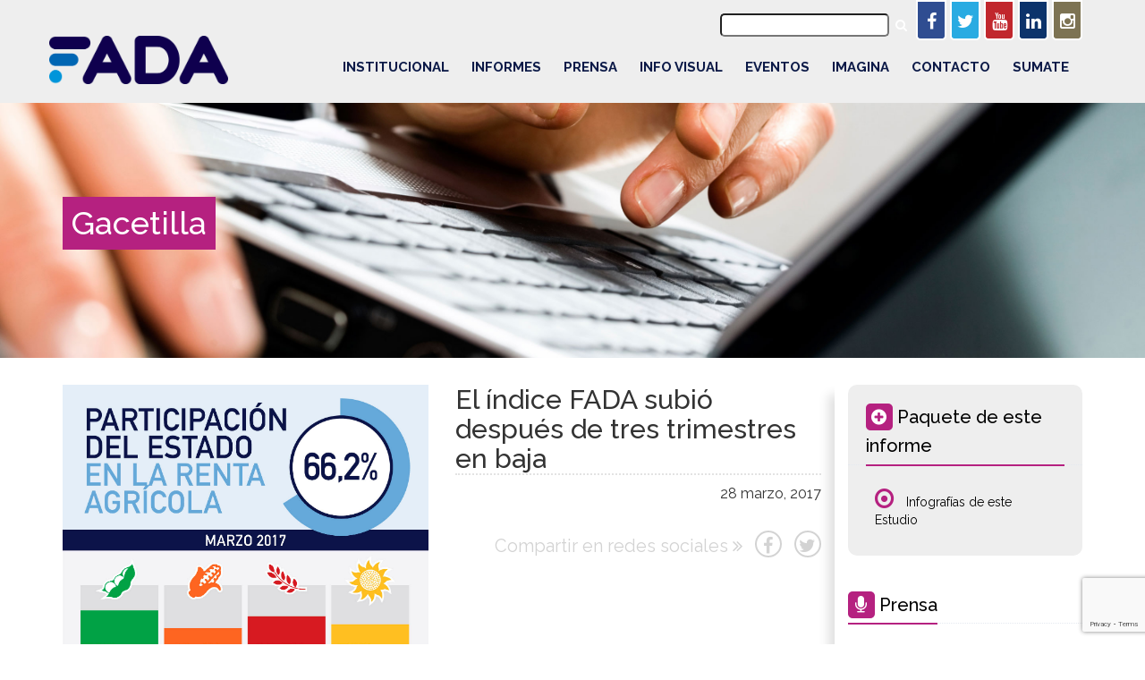

--- FILE ---
content_type: text/html; charset=UTF-8
request_url: https://fundacionfada.org/gacetillas/el-indice-fada-subio-despues-de-tres-trimestres-en-baja/
body_size: 12684
content:
<!DOCTYPE html>
<html lang="en">

<head>

    <meta charset="utf-8">
    <meta http-equiv="X-UA-Compatible" content="IE=edge">
    <meta name="viewport" content="width=device-width, initial-scale=1">
    <meta name="description" content="">
    <meta name="author" content="">
    
    <!-- Facebook MetaTags -->
    <meta property="og:title" content="Fundación FADA " />
    <meta property="og:site_name" content="Fundación FADA "/>
    <meta property="og:url" content="" />
    <meta property="og:description" content="La Fundación Agropecuaria para el Desarrollo de Argentina investiga, elabora y difunde recomendaciones de política pública, en todos los niveles del Estado, que contribuyan al desarrollo integral de Argentina, con la creación de empleo genuino y mejorando la calidad de vida de sus habitantes,  tomando a la comunidad agropecuaria y agroindustrial como base generadora fundamental de ese progreso." />
    <meta property="og:image" content="" />
    
    <!-- Twitter MetaTags -->
    <meta name="twitter:card" content="summary" />
    <meta name="twitter:site" content="" />
    <meta name="twitter:title" content="Fundación FADA " />
    <meta name="twitter:description" content="La Fundación Agropecuaria para el Desarrollo de Argentina investiga, elabora y difunde recomendaciones de política pública, en todos los niveles del Estado, que contribuyan al desarrollo integral de Argentina, con la creación de empleo genuino y mejorando la calidad de vida de sus habitantes,  tomando a la comunidad agropecuaria y agroindustrial como base generadora fundamental de ese progreso." />
    <meta name="twitter:image" content="" />


    <title>Fundación FADA | La Fundación Agropecuaria para el Desarrollo de Argentina investiga, elabora y difunde recomendaciones de política pública, en todos los niveles del Estado, que contribuyan al desarrollo integral de Argentina, con la creación de empleo genuino y mejorando la calidad de vida de sus habitantes,  tomando a la comunidad agropecuaria y agroindustrial como base generadora fundamental de ese progreso.</title>
    
    <meta name='robots' content='max-image-preview:large' />
<link rel='dns-prefetch' href='//www.google.com' />
<link rel='dns-prefetch' href='//fonts.googleapis.com' />
<link rel='dns-prefetch' href='//maxcdn.bootstrapcdn.com' />
<link rel="alternate" title="oEmbed (JSON)" type="application/json+oembed" href="https://fundacionfada.org/wp-json/oembed/1.0/embed?url=https%3A%2F%2Ffundacionfada.org%2Fgacetillas%2Fel-indice-fada-subio-despues-de-tres-trimestres-en-baja%2F" />
<link rel="alternate" title="oEmbed (XML)" type="text/xml+oembed" href="https://fundacionfada.org/wp-json/oembed/1.0/embed?url=https%3A%2F%2Ffundacionfada.org%2Fgacetillas%2Fel-indice-fada-subio-despues-de-tres-trimestres-en-baja%2F&#038;format=xml" />
<style id='wp-img-auto-sizes-contain-inline-css' type='text/css'>
img:is([sizes=auto i],[sizes^="auto," i]){contain-intrinsic-size:3000px 1500px}
/*# sourceURL=wp-img-auto-sizes-contain-inline-css */
</style>
<link rel='stylesheet' id='sgr_main-css' href='https://fundacionfada.org/wp-content/plugins/simple-google-recaptcha/sgr.css?ver=1630093529' type='text/css' media='all' />
<style id='wp-emoji-styles-inline-css' type='text/css'>

	img.wp-smiley, img.emoji {
		display: inline !important;
		border: none !important;
		box-shadow: none !important;
		height: 1em !important;
		width: 1em !important;
		margin: 0 0.07em !important;
		vertical-align: -0.1em !important;
		background: none !important;
		padding: 0 !important;
	}
/*# sourceURL=wp-emoji-styles-inline-css */
</style>
<style id='wp-block-library-inline-css' type='text/css'>
:root{--wp-block-synced-color:#7a00df;--wp-block-synced-color--rgb:122,0,223;--wp-bound-block-color:var(--wp-block-synced-color);--wp-editor-canvas-background:#ddd;--wp-admin-theme-color:#007cba;--wp-admin-theme-color--rgb:0,124,186;--wp-admin-theme-color-darker-10:#006ba1;--wp-admin-theme-color-darker-10--rgb:0,107,160.5;--wp-admin-theme-color-darker-20:#005a87;--wp-admin-theme-color-darker-20--rgb:0,90,135;--wp-admin-border-width-focus:2px}@media (min-resolution:192dpi){:root{--wp-admin-border-width-focus:1.5px}}.wp-element-button{cursor:pointer}:root .has-very-light-gray-background-color{background-color:#eee}:root .has-very-dark-gray-background-color{background-color:#313131}:root .has-very-light-gray-color{color:#eee}:root .has-very-dark-gray-color{color:#313131}:root .has-vivid-green-cyan-to-vivid-cyan-blue-gradient-background{background:linear-gradient(135deg,#00d084,#0693e3)}:root .has-purple-crush-gradient-background{background:linear-gradient(135deg,#34e2e4,#4721fb 50%,#ab1dfe)}:root .has-hazy-dawn-gradient-background{background:linear-gradient(135deg,#faaca8,#dad0ec)}:root .has-subdued-olive-gradient-background{background:linear-gradient(135deg,#fafae1,#67a671)}:root .has-atomic-cream-gradient-background{background:linear-gradient(135deg,#fdd79a,#004a59)}:root .has-nightshade-gradient-background{background:linear-gradient(135deg,#330968,#31cdcf)}:root .has-midnight-gradient-background{background:linear-gradient(135deg,#020381,#2874fc)}:root{--wp--preset--font-size--normal:16px;--wp--preset--font-size--huge:42px}.has-regular-font-size{font-size:1em}.has-larger-font-size{font-size:2.625em}.has-normal-font-size{font-size:var(--wp--preset--font-size--normal)}.has-huge-font-size{font-size:var(--wp--preset--font-size--huge)}.has-text-align-center{text-align:center}.has-text-align-left{text-align:left}.has-text-align-right{text-align:right}.has-fit-text{white-space:nowrap!important}#end-resizable-editor-section{display:none}.aligncenter{clear:both}.items-justified-left{justify-content:flex-start}.items-justified-center{justify-content:center}.items-justified-right{justify-content:flex-end}.items-justified-space-between{justify-content:space-between}.screen-reader-text{border:0;clip-path:inset(50%);height:1px;margin:-1px;overflow:hidden;padding:0;position:absolute;width:1px;word-wrap:normal!important}.screen-reader-text:focus{background-color:#ddd;clip-path:none;color:#444;display:block;font-size:1em;height:auto;left:5px;line-height:normal;padding:15px 23px 14px;text-decoration:none;top:5px;width:auto;z-index:100000}html :where(.has-border-color){border-style:solid}html :where([style*=border-top-color]){border-top-style:solid}html :where([style*=border-right-color]){border-right-style:solid}html :where([style*=border-bottom-color]){border-bottom-style:solid}html :where([style*=border-left-color]){border-left-style:solid}html :where([style*=border-width]){border-style:solid}html :where([style*=border-top-width]){border-top-style:solid}html :where([style*=border-right-width]){border-right-style:solid}html :where([style*=border-bottom-width]){border-bottom-style:solid}html :where([style*=border-left-width]){border-left-style:solid}html :where(img[class*=wp-image-]){height:auto;max-width:100%}:where(figure){margin:0 0 1em}html :where(.is-position-sticky){--wp-admin--admin-bar--position-offset:var(--wp-admin--admin-bar--height,0px)}@media screen and (max-width:600px){html :where(.is-position-sticky){--wp-admin--admin-bar--position-offset:0px}}

/*# sourceURL=wp-block-library-inline-css */
</style><style id='global-styles-inline-css' type='text/css'>
:root{--wp--preset--aspect-ratio--square: 1;--wp--preset--aspect-ratio--4-3: 4/3;--wp--preset--aspect-ratio--3-4: 3/4;--wp--preset--aspect-ratio--3-2: 3/2;--wp--preset--aspect-ratio--2-3: 2/3;--wp--preset--aspect-ratio--16-9: 16/9;--wp--preset--aspect-ratio--9-16: 9/16;--wp--preset--color--black: #000000;--wp--preset--color--cyan-bluish-gray: #abb8c3;--wp--preset--color--white: #ffffff;--wp--preset--color--pale-pink: #f78da7;--wp--preset--color--vivid-red: #cf2e2e;--wp--preset--color--luminous-vivid-orange: #ff6900;--wp--preset--color--luminous-vivid-amber: #fcb900;--wp--preset--color--light-green-cyan: #7bdcb5;--wp--preset--color--vivid-green-cyan: #00d084;--wp--preset--color--pale-cyan-blue: #8ed1fc;--wp--preset--color--vivid-cyan-blue: #0693e3;--wp--preset--color--vivid-purple: #9b51e0;--wp--preset--gradient--vivid-cyan-blue-to-vivid-purple: linear-gradient(135deg,rgb(6,147,227) 0%,rgb(155,81,224) 100%);--wp--preset--gradient--light-green-cyan-to-vivid-green-cyan: linear-gradient(135deg,rgb(122,220,180) 0%,rgb(0,208,130) 100%);--wp--preset--gradient--luminous-vivid-amber-to-luminous-vivid-orange: linear-gradient(135deg,rgb(252,185,0) 0%,rgb(255,105,0) 100%);--wp--preset--gradient--luminous-vivid-orange-to-vivid-red: linear-gradient(135deg,rgb(255,105,0) 0%,rgb(207,46,46) 100%);--wp--preset--gradient--very-light-gray-to-cyan-bluish-gray: linear-gradient(135deg,rgb(238,238,238) 0%,rgb(169,184,195) 100%);--wp--preset--gradient--cool-to-warm-spectrum: linear-gradient(135deg,rgb(74,234,220) 0%,rgb(151,120,209) 20%,rgb(207,42,186) 40%,rgb(238,44,130) 60%,rgb(251,105,98) 80%,rgb(254,248,76) 100%);--wp--preset--gradient--blush-light-purple: linear-gradient(135deg,rgb(255,206,236) 0%,rgb(152,150,240) 100%);--wp--preset--gradient--blush-bordeaux: linear-gradient(135deg,rgb(254,205,165) 0%,rgb(254,45,45) 50%,rgb(107,0,62) 100%);--wp--preset--gradient--luminous-dusk: linear-gradient(135deg,rgb(255,203,112) 0%,rgb(199,81,192) 50%,rgb(65,88,208) 100%);--wp--preset--gradient--pale-ocean: linear-gradient(135deg,rgb(255,245,203) 0%,rgb(182,227,212) 50%,rgb(51,167,181) 100%);--wp--preset--gradient--electric-grass: linear-gradient(135deg,rgb(202,248,128) 0%,rgb(113,206,126) 100%);--wp--preset--gradient--midnight: linear-gradient(135deg,rgb(2,3,129) 0%,rgb(40,116,252) 100%);--wp--preset--font-size--small: 13px;--wp--preset--font-size--medium: 20px;--wp--preset--font-size--large: 36px;--wp--preset--font-size--x-large: 42px;--wp--preset--spacing--20: 0.44rem;--wp--preset--spacing--30: 0.67rem;--wp--preset--spacing--40: 1rem;--wp--preset--spacing--50: 1.5rem;--wp--preset--spacing--60: 2.25rem;--wp--preset--spacing--70: 3.38rem;--wp--preset--spacing--80: 5.06rem;--wp--preset--shadow--natural: 6px 6px 9px rgba(0, 0, 0, 0.2);--wp--preset--shadow--deep: 12px 12px 50px rgba(0, 0, 0, 0.4);--wp--preset--shadow--sharp: 6px 6px 0px rgba(0, 0, 0, 0.2);--wp--preset--shadow--outlined: 6px 6px 0px -3px rgb(255, 255, 255), 6px 6px rgb(0, 0, 0);--wp--preset--shadow--crisp: 6px 6px 0px rgb(0, 0, 0);}:where(.is-layout-flex){gap: 0.5em;}:where(.is-layout-grid){gap: 0.5em;}body .is-layout-flex{display: flex;}.is-layout-flex{flex-wrap: wrap;align-items: center;}.is-layout-flex > :is(*, div){margin: 0;}body .is-layout-grid{display: grid;}.is-layout-grid > :is(*, div){margin: 0;}:where(.wp-block-columns.is-layout-flex){gap: 2em;}:where(.wp-block-columns.is-layout-grid){gap: 2em;}:where(.wp-block-post-template.is-layout-flex){gap: 1.25em;}:where(.wp-block-post-template.is-layout-grid){gap: 1.25em;}.has-black-color{color: var(--wp--preset--color--black) !important;}.has-cyan-bluish-gray-color{color: var(--wp--preset--color--cyan-bluish-gray) !important;}.has-white-color{color: var(--wp--preset--color--white) !important;}.has-pale-pink-color{color: var(--wp--preset--color--pale-pink) !important;}.has-vivid-red-color{color: var(--wp--preset--color--vivid-red) !important;}.has-luminous-vivid-orange-color{color: var(--wp--preset--color--luminous-vivid-orange) !important;}.has-luminous-vivid-amber-color{color: var(--wp--preset--color--luminous-vivid-amber) !important;}.has-light-green-cyan-color{color: var(--wp--preset--color--light-green-cyan) !important;}.has-vivid-green-cyan-color{color: var(--wp--preset--color--vivid-green-cyan) !important;}.has-pale-cyan-blue-color{color: var(--wp--preset--color--pale-cyan-blue) !important;}.has-vivid-cyan-blue-color{color: var(--wp--preset--color--vivid-cyan-blue) !important;}.has-vivid-purple-color{color: var(--wp--preset--color--vivid-purple) !important;}.has-black-background-color{background-color: var(--wp--preset--color--black) !important;}.has-cyan-bluish-gray-background-color{background-color: var(--wp--preset--color--cyan-bluish-gray) !important;}.has-white-background-color{background-color: var(--wp--preset--color--white) !important;}.has-pale-pink-background-color{background-color: var(--wp--preset--color--pale-pink) !important;}.has-vivid-red-background-color{background-color: var(--wp--preset--color--vivid-red) !important;}.has-luminous-vivid-orange-background-color{background-color: var(--wp--preset--color--luminous-vivid-orange) !important;}.has-luminous-vivid-amber-background-color{background-color: var(--wp--preset--color--luminous-vivid-amber) !important;}.has-light-green-cyan-background-color{background-color: var(--wp--preset--color--light-green-cyan) !important;}.has-vivid-green-cyan-background-color{background-color: var(--wp--preset--color--vivid-green-cyan) !important;}.has-pale-cyan-blue-background-color{background-color: var(--wp--preset--color--pale-cyan-blue) !important;}.has-vivid-cyan-blue-background-color{background-color: var(--wp--preset--color--vivid-cyan-blue) !important;}.has-vivid-purple-background-color{background-color: var(--wp--preset--color--vivid-purple) !important;}.has-black-border-color{border-color: var(--wp--preset--color--black) !important;}.has-cyan-bluish-gray-border-color{border-color: var(--wp--preset--color--cyan-bluish-gray) !important;}.has-white-border-color{border-color: var(--wp--preset--color--white) !important;}.has-pale-pink-border-color{border-color: var(--wp--preset--color--pale-pink) !important;}.has-vivid-red-border-color{border-color: var(--wp--preset--color--vivid-red) !important;}.has-luminous-vivid-orange-border-color{border-color: var(--wp--preset--color--luminous-vivid-orange) !important;}.has-luminous-vivid-amber-border-color{border-color: var(--wp--preset--color--luminous-vivid-amber) !important;}.has-light-green-cyan-border-color{border-color: var(--wp--preset--color--light-green-cyan) !important;}.has-vivid-green-cyan-border-color{border-color: var(--wp--preset--color--vivid-green-cyan) !important;}.has-pale-cyan-blue-border-color{border-color: var(--wp--preset--color--pale-cyan-blue) !important;}.has-vivid-cyan-blue-border-color{border-color: var(--wp--preset--color--vivid-cyan-blue) !important;}.has-vivid-purple-border-color{border-color: var(--wp--preset--color--vivid-purple) !important;}.has-vivid-cyan-blue-to-vivid-purple-gradient-background{background: var(--wp--preset--gradient--vivid-cyan-blue-to-vivid-purple) !important;}.has-light-green-cyan-to-vivid-green-cyan-gradient-background{background: var(--wp--preset--gradient--light-green-cyan-to-vivid-green-cyan) !important;}.has-luminous-vivid-amber-to-luminous-vivid-orange-gradient-background{background: var(--wp--preset--gradient--luminous-vivid-amber-to-luminous-vivid-orange) !important;}.has-luminous-vivid-orange-to-vivid-red-gradient-background{background: var(--wp--preset--gradient--luminous-vivid-orange-to-vivid-red) !important;}.has-very-light-gray-to-cyan-bluish-gray-gradient-background{background: var(--wp--preset--gradient--very-light-gray-to-cyan-bluish-gray) !important;}.has-cool-to-warm-spectrum-gradient-background{background: var(--wp--preset--gradient--cool-to-warm-spectrum) !important;}.has-blush-light-purple-gradient-background{background: var(--wp--preset--gradient--blush-light-purple) !important;}.has-blush-bordeaux-gradient-background{background: var(--wp--preset--gradient--blush-bordeaux) !important;}.has-luminous-dusk-gradient-background{background: var(--wp--preset--gradient--luminous-dusk) !important;}.has-pale-ocean-gradient-background{background: var(--wp--preset--gradient--pale-ocean) !important;}.has-electric-grass-gradient-background{background: var(--wp--preset--gradient--electric-grass) !important;}.has-midnight-gradient-background{background: var(--wp--preset--gradient--midnight) !important;}.has-small-font-size{font-size: var(--wp--preset--font-size--small) !important;}.has-medium-font-size{font-size: var(--wp--preset--font-size--medium) !important;}.has-large-font-size{font-size: var(--wp--preset--font-size--large) !important;}.has-x-large-font-size{font-size: var(--wp--preset--font-size--x-large) !important;}
/*# sourceURL=global-styles-inline-css */
</style>

<style id='classic-theme-styles-inline-css' type='text/css'>
/*! This file is auto-generated */
.wp-block-button__link{color:#fff;background-color:#32373c;border-radius:9999px;box-shadow:none;text-decoration:none;padding:calc(.667em + 2px) calc(1.333em + 2px);font-size:1.125em}.wp-block-file__button{background:#32373c;color:#fff;text-decoration:none}
/*# sourceURL=/wp-includes/css/classic-themes.min.css */
</style>
<link rel='stylesheet' id='contact-form-7-css' href='https://fundacionfada.org/wp-content/plugins/contact-form-7/includes/css/styles.css?ver=5.4.2' type='text/css' media='all' />
<link rel='stylesheet' id='style-css' href='https://fundacionfada.org/wp-content/themes/fada/style.css?ver=6.9' type='text/css' media='all' />
<link rel='stylesheet' id='bootstrapmin-css' href='https://fundacionfada.org/wp-content/themes/fada/css/bootstrap.min.css?ver=6.9' type='text/css' media='all' />
<link rel='stylesheet' id='flexslider-css' href='https://fundacionfada.org/wp-content/themes/fada/css/flexslider.css?ver=6.9' type='text/css' media='all' />
<link rel='stylesheet' id='raleway-font-css' href='https://fonts.googleapis.com/css?family=Raleway%3A400%2C100%2C200%2C300%2C500%2C600%2C700%2C800%2C900&#038;ver=6.9' type='text/css' media='all' />
<link rel='stylesheet' id='open-font-css' href='https://fonts.googleapis.com/css?family=Open+Sans%3A400%2C300italic%2C300%2C400italic%2C600%2C600italic%2C700%2C700italic%2C800%2C800italic&#038;ver=6.9' type='text/css' media='all' />
<link rel='stylesheet' id='fontawesome-font-css' href='https://maxcdn.bootstrapcdn.com/font-awesome/4.6.2/css/font-awesome.min.css?ver=6.9' type='text/css' media='all' />
<link rel='stylesheet' id='estilos-css' href='https://fundacionfada.org/wp-content/themes/fada/css/estilo.css?ver=6.9' type='text/css' media='all' />
<script type="text/javascript" id="sgr_main-js-extra">
/* <![CDATA[ */
var sgr_main = {"sgr_site_key":"6LcM8CocAAAAAHGAk7nYrB4DNYY9zxNTh2fNHLdo"};
//# sourceURL=sgr_main-js-extra
/* ]]> */
</script>
<script type="text/javascript" src="https://fundacionfada.org/wp-content/plugins/simple-google-recaptcha/sgr.js?ver=1630093529" id="sgr_main-js"></script>
<script type="text/javascript" src="https://fundacionfada.org/wp-includes/js/jquery/jquery.min.js?ver=3.7.1" id="jquery-core-js"></script>
<script type="text/javascript" src="https://fundacionfada.org/wp-includes/js/jquery/jquery-migrate.min.js?ver=3.4.1" id="jquery-migrate-js"></script>
<script type="text/javascript" src="https://fundacionfada.org/wp-content/themes/fada/js/bootstrap.min.js?ver=6.9" id="bootstrap-js"></script>
<script type="text/javascript" src="https://fundacionfada.org/wp-content/themes/fada/js/jquery.flexslider-min.js?ver=6.9" id="flexslider-js"></script>
<script type="text/javascript" src="https://fundacionfada.org/wp-content/themes/fada/js/jquery.easing.min.js?ver=6.9" id="easing-js"></script>
<script type="text/javascript" src="https://fundacionfada.org/wp-content/themes/fada/js/scrolling-nav.js?ver=6.9" id="scrollingnav-js"></script>
<script type="text/javascript" src="https://fundacionfada.org/wp-content/themes/fada/js/scripts.js?ver=6.9" id="scripts-js"></script>
<link rel="https://api.w.org/" href="https://fundacionfada.org/wp-json/" /><link rel="EditURI" type="application/rsd+xml" title="RSD" href="https://fundacionfada.org/xmlrpc.php?rsd" />
<meta name="generator" content="WordPress 6.9" />
<link rel="canonical" href="https://fundacionfada.org/gacetillas/el-indice-fada-subio-despues-de-tres-trimestres-en-baja/" />
<link rel='shortlink' href='https://fundacionfada.org/?p=1282' />
<!-- Clicky Web Analytics - https://clicky.com, WordPress Plugin by Yoast - https://yoast.com/wordpress/plugins/clicky/ --><script>
	
	var clicky_site_ids = clicky_site_ids || [];
	clicky_site_ids.push("101233102");
</script>
<script async src="//static.getclicky.com/js"></script>    
    <!-- HTML5 Shim and Respond.js IE8 support of HTML5 elements and media queries -->
    <!-- WARNING: Respond.js doesn't work if you view the page via file:// -->
    <!--[if lt IE 9]>
        <script src="https://oss.maxcdn.com/libs/html5shiv/3.7.0/html5shiv.js"></script>
        <script src="https://oss.maxcdn.com/libs/respond.js/1.4.2/respond.min.js"></script>
    <![endif]-->
<!-- Global site tag (gtag.js) - Google Analytics -->
<script async src="https://www.googletagmanager.com/gtag/js?id=UA-108716024-1"></script>
<script>
  window.dataLayer = window.dataLayer || [];
  function gtag(){dataLayer.push(arguments);}
  gtag('js', new Date());

  gtag('config', 'UA-108716024-1');
</script>
<!-- Global site tag (gtag.js) - Google Ads: 1002731955 -->
<script async src="https://www.googletagmanager.com/gtag/js?id=AW-1002731955"></script>
<script>
  window.dataLayer = window.dataLayer || [];
  function gtag(){dataLayer.push(arguments);}
  gtag('js', new Date());

  gtag('config', 'AW-1002731955');
</script>

</head>

<!-- The #page-top ID is part of the scrolling feature - the data-spy and data-target are part of the built-in Bootstrap scrollspy function -->

    
<body id="page-top" data-spy="scroll" data-target=".navbar-fixed-top">

<header>
    <!-- Navigation -->
    <nav class="navbar navbar-default navbar-fixed-top" role="navigation">
        <div class="container">
            <div class="navbar-header page-scroll">
                <button type="button" class="navbar-toggle" data-toggle="collapse" data-target=".navbar-ex1-collapse">
                    <span class="sr-only">Toggle navigation</span>
                    <span class="icon-bar"></span>
                    <span class="icon-bar"></span>
                    <span class="icon-bar"></span>
                </button>
                <a class="navbar-brand page-scroll" href="https://fundacionfada.org"><img style="max-width:200px; padding-bottom: 20px;" src="https://fundacionfada.org/wp-content/themes/fada/img/logo.png" alt="FADA"></a>
            </div>

            <!-- Collect the nav links, forms, and other content for toggling -->
            <div class="collapse navbar-collapse navbar-ex1-collapse">
                <div class="barra-superior">
                    <!--<div class="search">
                        <input type="text" class="buscador"> 
                        <input type="submit" class="buscar" value="&#xf002">
                    </div>-->
                    
                    <div class="search"><form role="search" method="get" id="searchform" class="searchform" action="https://fundacionfada.org/">
				<div>
					<label class="screen-reader-text" for="s">Buscar:</label>
					<input type="text" value="" name="s" id="s" />
					<input type="submit" id="searchsubmit" value="Buscar" />
				</div>
			</form><i class="fa fa-search" style="color: white; display: inline-block; margin-top: -20px; margin-right: 10px; float: right;" aria-hidden="true"></i></div>                    <ul class="redes">
                        <li class="facebook"><a target="_blank" href="https://www.facebook.com/fundacionfada"><i class="fa fa-facebook" aria-hidden="true"></i></a></li>
                        <li class="twitter"><a target="_blank" href="https://twitter.com/fundacionfada"><i class="fa fa-twitter" aria-hidden="true"></i></a></li>
                        <li class="youtube"><a target="_blank" href="https://www.youtube.com/user/fundacionfada"><i class="fa fa-youtube" aria-hidden="true"></i></a></li>
                        <li class="linkedin"><a target="_blank" href="https://www.linkedin.com/company/fundacion-fada"><i class="fa fa-linkedin" aria-hidden="true"></i></a></li>
                        <li class="instagram"><a target="_blank" href="https://www.instagram.com/fundacionfada/"><i class="fa fa-instagram" aria-hidden="true"></i></a></li>
                    </ul>
                </div>
                
                <div class="nav navbar-nav"><div class="menu-menu-principal-container"><ul id="menu-menu-principal" class="menu"><li id="menu-item-2019" class="menu-item menu-item-type-post_type menu-item-object-page menu-item-has-children menu-item-2019"><a href="https://fundacionfada.org/fada-es/">Institucional</a>
<ul class="sub-menu">
	<li id="menu-item-1888" class="menu-item menu-item-type-post_type menu-item-object-page menu-item-1888"><a href="https://fundacionfada.org/fada-es/">FADA es&#8230;</a></li>
	<li id="menu-item-670" class="menu-item menu-item-type-post_type menu-item-object-page menu-item-670"><a href="https://fundacionfada.org/institucional/staff/">Directivos y Staff</a></li>
	<li id="menu-item-1865" class="menu-item menu-item-type-custom menu-item-object-custom menu-item-1865"><a href="https://www.fadajoven.com/">FADA Joven</a></li>
	<li id="menu-item-217" class="menu-item menu-item-type-post_type_archive menu-item-object-medios menu-item-217"><a href="https://fundacionfada.org/medios/">#FADAenlos medios</a></li>
	<li id="menu-item-73" class="menu-item menu-item-type-post_type menu-item-object-page menu-item-73"><a href="https://fundacionfada.org/prensa/newsletter/">Newsletter</a></li>
	<li id="menu-item-22" class="menu-item menu-item-type-post_type menu-item-object-page menu-item-22"><a href="https://fundacionfada.org/institucional/descargas/">Descargas</a></li>
</ul>
</li>
<li id="menu-item-147" class="menu-item menu-item-type-post_type_archive menu-item-object-informes menu-item-147"><a href="https://fundacionfada.org/informes/">Informes</a></li>
<li id="menu-item-67" class="menu-item menu-item-type-post_type menu-item-object-page menu-item-has-children menu-item-67"><a href="/gacetillas/">Prensa</a>
<ul class="sub-menu">
	<li id="menu-item-240" class="menu-item menu-item-type-post_type_archive menu-item-object-gacetillas menu-item-240"><a href="https://fundacionfada.org/gacetillas/">Gacetillas</a></li>
	<li id="menu-item-218" class="menu-item menu-item-type-post_type_archive menu-item-object-medios menu-item-218"><a href="https://fundacionfada.org/medios/">#FADAenlos medios</a></li>
	<li id="menu-item-241" class="menu-item menu-item-type-taxonomy menu-item-object-infovisual-tipo menu-item-241"><a href="https://fundacionfada.org/infovisual-tipo/entevistasiv/">Espacio Sponsor</a></li>
	<li id="menu-item-74" class="menu-item menu-item-type-post_type menu-item-object-page menu-item-74"><a href="https://fundacionfada.org/prensa/contacto-prensa/">Contacto Prensa</a></li>
</ul>
</li>
<li id="menu-item-170" class="menu-item menu-item-type-post_type_archive menu-item-object-infovisual menu-item-has-children menu-item-170"><a href="https://fundacionfada.org/infovisual/">Info Visual</a>
<ul class="sub-menu">
	<li id="menu-item-171" class="menu-item menu-item-type-taxonomy menu-item-object-infovisual-tipo menu-item-171"><a href="https://fundacionfada.org/infovisual-tipo/videoiv/">Videos</a></li>
	<li id="menu-item-172" class="menu-item menu-item-type-taxonomy menu-item-object-infovisual-tipo menu-item-172"><a href="https://fundacionfada.org/infovisual-tipo/infografiasiv/">Infografías</a></li>
	<li id="menu-item-173" class="menu-item menu-item-type-taxonomy menu-item-object-infovisual-tipo menu-item-173"><a href="https://fundacionfada.org/infovisual-tipo/imagenesiv/">Imágenes</a></li>
	<li id="menu-item-174" class="menu-item menu-item-type-taxonomy menu-item-object-infovisual-tipo menu-item-174"><a href="https://fundacionfada.org/infovisual-tipo/entevistasiv/">Espacio Sponsor</a></li>
</ul>
</li>
<li id="menu-item-175" class="menu-item menu-item-type-post_type_archive menu-item-object-eventos menu-item-has-children menu-item-175"><a href="https://fundacionfada.org/eventos/">Eventos</a>
<ul class="sub-menu">
	<li id="menu-item-1868" class="menu-item menu-item-type-custom menu-item-object-custom menu-item-1868"><a href="http://www.congresoimagina.com">Imagina</a></li>
	<li id="menu-item-572" class="menu-item menu-item-type-taxonomy menu-item-object-eventos-tipo menu-item-572"><a href="https://fundacionfada.org/eventos-tipo/cena-de-recaudacion/">Cena Anual de Recaudación</a></li>
	<li id="menu-item-573" class="menu-item menu-item-type-taxonomy menu-item-object-eventos-tipo menu-item-573"><a href="https://fundacionfada.org/eventos-tipo/consejo-abierto/">Consejo de Administración Abierto</a></li>
	<li id="menu-item-176" class="menu-item menu-item-type-taxonomy menu-item-object-eventos-tipo menu-item-176"><a href="https://fundacionfada.org/eventos-tipo/propiose/">Agenda</a></li>
</ul>
</li>
<li id="menu-item-83" class="menu-item menu-item-type-post_type menu-item-object-page menu-item-83"><a target="_blank" href="http://www.congresoimagina.com/#new_tab">Imagina</a></li>
<li id="menu-item-85" class="menu-item menu-item-type-post_type menu-item-object-page menu-item-85"><a href="https://fundacionfada.org/contacto/">Contacto</a></li>
<li id="menu-item-84" class="menu-item menu-item-type-post_type menu-item-object-page menu-item-84"><a target="_blank" href="https://socioamigofada.weebly.com/#new_tab">Sumate</a></li>
</ul></div></div>            
            </div>
            <!-- /.navbar-collapse -->
        </div>
        <!-- /.container -->
    </nav>
    
</header>         

<section class="interna single">
    <div class="portada" style="background-image:url('https://fundacionfada.org/wp-content/themes/fada/img/prensa/portada.jpg');">
        <div class="container">
            <h1 class="bg-prensa">Gacetilla</h1>
        </div> 
    </div> 

    <div class="container cuerpo">
        <div class="row">
        <div class="col-md-9">
            <div class="row"> 
                                    <div class="imagen col-md-6">
                    <img src="https://fundacionfada.org/wp-content/uploads/2017/03/Indice-FADA-Marzo-2017-LIVIANO.jpg" alt="El índice FADA subió después de tres trimestres en baja">   
                    </div>
                    <div class="col-md-6">
                                    <h2>El índice FADA subió después de tres trimestres en baja</h2> 
                    <p class="fecha"> 28 marzo, 2017 </p>
                    <ul class="redes">
                        <li> Compartir en redes sociales <i class="fa fa-angle-double-right" aria-hidden="true"></i> </li>
                        <li><a target="_blank" href="https://www.facebook.com/sharer/sharer.php?u=https://fundacionfada.org/gacetillas/el-indice-fada-subio-despues-de-tres-trimestres-en-baja/"><i class="fa fa-facebook"></i></a></li>
                        <li><a target="_blank" href="https://twitter.com/home?status=https://fundacionfada.org/gacetillas/el-indice-fada-subio-despues-de-tres-trimestres-en-baja/"><i class="fa fa-twitter"></i></a></li>
                    </ul>
                </div>
                

                
            </div>           
            
            <p> <p><strong>El índice FADA</strong>, que mide la participación del Estado en la renta agrícola, se ubicó en marzo en el 66,2%, por encima del 63% de diciembre y en niveles similares a los de comienzos de 2016. Esto significa que de cada $100 de renta que genera la agricultura argentina, $66,2 se los lleva o redistribuye el Estado en sus distintos niveles. Siempre teniendo en cuenta que la renta es el resultado de restar al valor de la cosecha los costos en que se incurre para producir, transportar, comercializar y administrar la producción. Estos costos representan un 47,5% del valor de la producción, el resto es la renta, que se divide entre el Estado, el dueño de la tierra y quien la produce, que puede ser la misma persona.</p><p>Los niveles de participación del Estado se estabilizaron desde comienzos de 2016 en niveles similares a los de 2007, previos a la 125. A partir de aquel momento, la porción que absorbían municipios, provincias y Nación superó el 70%, llegando al pico máximo de mediados de 2015, en el tramo final del Gobierno anterior, cuando alcanzó el 94% promedio entre soja, maíz, trigo y girasol.<br /><br /></p><p>Desagregando el índice en los distintos cultivos que se miden, actualmente en el nivel más alto está la <strong>soja</strong>, donde la participación del Estado es del 71%, principalmente por la permanencia de los derechos de exportación con una alícuota del 30% que se irá reduciendo a razón del 1% mensual desde enero, lo que irá bajando ese valor. Le sigue el <strong>trigo</strong> con un nivel de 68,7%, principalmente producto de una renta reducida, que genera que la participación relativa del Estado sea alta. Y por último, el <strong>maíz</strong> y el <strong>girasol</strong> que se encuentran en valores de lo que sería la participación normal, con 46,4% y 51% respectivamente.<br /><br /><a href="https://www.dropbox.com/s/33tx9sh6z6684p7/Gacetilla%20Indice%20FADA-Marzo%202017.docx?dl=1"><span style="color: #000080;">Descargá la gacetilla completa haciendo Click! Aquí</span></a></p></p>
        </div>

        <div class="col-md-3 sombra-col">
            
                                
            <div class="col-lateral">
                <div class="destacado-sidebar">
                    <a class="link-home"><h1 class="br-prensa" ><i class="fa fa-plus-circle bg-prensa" aria-hidden="true"></i> Paquete de este informe </h1></a>
                    
                    <ul class="relacionados">
                        
                    <li><a href="https://fundacionfada.org/infovisual/indice-fada-marzo-2017-662/"><i class="fa fa-dot-circle-o cl-prensa" aria-hidden="true"></i> Infografías de este Estudio </a> </li>                    </ul>
                </div>
            </div>
            
             
            
            <div class="col-lateral">
                <div id="text-12" class="widget widget_text">			<div class="textwidget"><a class="link-home" href="#"><h1 clasS="br-prensa"> <i class="fa fa-microphone bg-prensa" aria-hidden="true"></i> Prensa</h1></a></div>
		</div><div id="nav_menu-14" class="widget widget_nav_menu"><div class="menu-menu-prensa-container"><ul id="menu-menu-prensa" class="menu"><li id="menu-item-234" class="menu-item menu-item-type-post_type_archive menu-item-object-gacetillas menu-item-234"><a href="https://fundacionfada.org/gacetillas/">Gacetillas</a></li>
<li id="menu-item-235" class="menu-item menu-item-type-post_type_archive menu-item-object-medios menu-item-235"><a href="https://fundacionfada.org/medios/">#FADAen los medios</a></li>
<li id="menu-item-236" class="menu-item menu-item-type-taxonomy menu-item-object-infovisual-tipo menu-item-236"><a href="https://fundacionfada.org/infovisual-tipo/entevistasiv/">Entrevistas propias</a></li>
<li id="menu-item-239" class="menu-item menu-item-type-post_type menu-item-object-page menu-item-239"><a href="https://fundacionfada.org/prensa/contacto-prensa/">Contacto Prensa</a></li>
</ul></div></div>            </div>
            
            
            <a class="link-home" href="#"><h1> <i class="fa fa-tag" aria-hidden="true"></i> Etiquetas</h1></a>

            <p class="etiquetas">Etiquetas: <a href="https://fundacionfada.org/tag/agroindustria/" rel="tag">Agroindustria</a>, <a href="https://fundacionfada.org/tag/competitividad/" rel="tag">Competitividad</a>, <a href="https://fundacionfada.org/tag/costos/" rel="tag">Costos</a>, <a href="https://fundacionfada.org/tag/girasol/" rel="tag">Girasol</a>, <a href="https://fundacionfada.org/tag/indice-fada/" rel="tag">índice FADA</a>, <a href="https://fundacionfada.org/tag/maiz/" rel="tag">Maíz</a>, <a href="https://fundacionfada.org/tag/precios/" rel="tag">Precios</a>, <a href="https://fundacionfada.org/tag/renta/" rel="tag">Renta</a>, <a href="https://fundacionfada.org/tag/renta-agricola/" rel="tag">Renta Agrícola</a>, <a href="https://fundacionfada.org/tag/rentabilidad/" rel="tag">Rentabilidad</a>, <a href="https://fundacionfada.org/tag/soja/" rel="tag">Soja</a>, <a href="https://fundacionfada.org/tag/trigo/" rel="tag">Trigo</a></p>
        </div>
        </div> 
        
    </div>
</section>     



   <footer>
       <div class="container">
           <section class="tags-section row">

               <ul class="menu-tags"><div class="menu-menu-etiquetas-container"><ul id="menu-menu-etiquetas" class="menu"><li id="menu-item-283" class="menu-item menu-item-type-taxonomy menu-item-object-post_tag menu-item-283"><a href="https://fundacionfada.org/tag/empleo/">Empleo</a></li>
<li id="menu-item-284" class="menu-item menu-item-type-taxonomy menu-item-object-post_tag menu-item-284"><a href="https://fundacionfada.org/tag/renta-agricola/">Renta Agrícola</a></li>
<li id="menu-item-285" class="menu-item menu-item-type-taxonomy menu-item-object-post_tag menu-item-285"><a href="https://fundacionfada.org/tag/carnes/">Carnes</a></li>
<li id="menu-item-286" class="menu-item menu-item-type-taxonomy menu-item-object-post_tag menu-item-286"><a href="https://fundacionfada.org/tag/maiz/">Maíz</a></li>
<li id="menu-item-288" class="menu-item menu-item-type-taxonomy menu-item-object-post_tag menu-item-288"><a href="https://fundacionfada.org/tag/trigo/">Trigo</a></li>
<li id="menu-item-287" class="menu-item menu-item-type-taxonomy menu-item-object-post_tag menu-item-287"><a href="https://fundacionfada.org/tag/soja/">Soja</a></li>
<li id="menu-item-289" class="menu-item menu-item-type-taxonomy menu-item-object-post_tag menu-item-289"><a href="https://fundacionfada.org/tag/mani/">Maní</a></li>
<li id="menu-item-290" class="menu-item menu-item-type-taxonomy menu-item-object-post_tag menu-item-290"><a href="https://fundacionfada.org/tag/harina/">Harina</a></li>
<li id="menu-item-291" class="menu-item menu-item-type-taxonomy menu-item-object-post_tag menu-item-291"><a href="https://fundacionfada.org/tag/pan/">Pan</a></li>
<li id="menu-item-292" class="menu-item menu-item-type-taxonomy menu-item-object-post_tag menu-item-292"><a href="https://fundacionfada.org/tag/leche/">Leche</a></li>
<li id="menu-item-293" class="menu-item menu-item-type-taxonomy menu-item-object-post_tag menu-item-293"><a href="https://fundacionfada.org/tag/semillas/">Semillas</a></li>
<li id="menu-item-294" class="menu-item menu-item-type-taxonomy menu-item-object-post_tag menu-item-294"><a href="https://fundacionfada.org/tag/energias-renovables/">Energías Renovables</a></li>
<li id="menu-item-295" class="menu-item menu-item-type-taxonomy menu-item-object-post_tag menu-item-295"><a href="https://fundacionfada.org/tag/biomasa/">Biomasa</a></li>
<li id="menu-item-296" class="menu-item menu-item-type-taxonomy menu-item-object-post_tag menu-item-296"><a href="https://fundacionfada.org/tag/cadenas-agroalimentarias/">Cadenas Agroalimentarias</a></li>
<li id="menu-item-297" class="menu-item menu-item-type-taxonomy menu-item-object-post_tag menu-item-297"><a href="https://fundacionfada.org/tag/agroindustria/">Agroindustria</a></li>
<li id="menu-item-298" class="menu-item menu-item-type-taxonomy menu-item-object-post_tag menu-item-298"><a href="https://fundacionfada.org/tag/desarrollo-regional/">Desarrollo Regional</a></li>
<li id="menu-item-299" class="menu-item menu-item-type-taxonomy menu-item-object-post_tag menu-item-299"><a href="https://fundacionfada.org/tag/precios/">Precios</a></li>
<li id="menu-item-300" class="menu-item menu-item-type-taxonomy menu-item-object-post_tag menu-item-300"><a href="https://fundacionfada.org/tag/rentabilidad/">Rentabilidad</a></li>
<li id="menu-item-301" class="menu-item menu-item-type-taxonomy menu-item-object-post_tag menu-item-301"><a href="https://fundacionfada.org/tag/bioenergia/">Bioenergía</a></li>
<li id="menu-item-302" class="menu-item menu-item-type-taxonomy menu-item-object-post_tag menu-item-302"><a href="https://fundacionfada.org/tag/sustentabilidad/">Sustentabilidad</a></li>
<li id="menu-item-303" class="menu-item menu-item-type-taxonomy menu-item-object-post_tag menu-item-303"><a href="https://fundacionfada.org/tag/economias-regionales/">Economías Regionales</a></li>
<li id="menu-item-304" class="menu-item menu-item-type-taxonomy menu-item-object-post_tag menu-item-304"><a href="https://fundacionfada.org/tag/social/">Social</a></li>
<li id="menu-item-305" class="menu-item menu-item-type-taxonomy menu-item-object-post_tag menu-item-305"><a href="https://fundacionfada.org/tag/mercado/">Mercado</a></li>
<li id="menu-item-306" class="menu-item menu-item-type-taxonomy menu-item-object-post_tag menu-item-306"><a href="https://fundacionfada.org/tag/agregado-de-valor/">Agregado de Valor</a></li>
<li id="menu-item-1034" class="menu-item menu-item-type-taxonomy menu-item-object-post_tag menu-item-1034"><a href="https://fundacionfada.org/tag/precios/">Precios</a></li>
</ul></div></ul>           </section>
           <div class="logo-footer row">
               <div class="logo"><img style="max-width:200px" src="https://fundacionfada.org/wp-content/themes/fada/img/logo.png" alt="FADA"> <p>Fundación Agropecuaria para el Desarrollo de Argentina</p> </div>
               <ul>
                    <li class="facebook"><a target="_blank" href="https://www.facebook.com/fundacionfada">Facebook</a></li>
                    <li class="twitter"><a target="_blank" href="https://twitter.com/fundacionfada">Twitter</a></li>
                    <li class="youtube"><a target="_blank" href="https://www.youtube.com/user/fundacionfada">YouTube</a></li>
                    <li class="linkedin"><a target="_blank" href="https://www.linkedin.com/company/fundacion-fada">Linkedin</a></li>
                    <li class="instagram"><a target="_blank" href="https://www.instagram.com/fundacionfada/">Instagram</a></li>
                </ul>
           </div>
           <div class="row links">
               <div class="col-md-8">
                   <div class="col-md-4">
                     <div class="pie-1"><div class="menu-menu-pie-1-container"><ul id="menu-menu-pie-1" class="menu"><li id="menu-item-152" class="menu-item menu-item-type-post_type menu-item-object-page menu-item-has-children menu-item-152"><a href="/institucional/fada-es/">Institucional</a>
<ul class="sub-menu">
	<li id="menu-item-155" class="menu-item menu-item-type-post_type menu-item-object-page menu-item-155"><a href="https://fundacionfada.org/institucional/directivos/">Directivos</a></li>
	<li id="menu-item-1036" class="menu-item menu-item-type-post_type_archive menu-item-object-medios menu-item-1036"><a href="https://fundacionfada.org/medios/">#FADAenlos medios</a></li>
	<li id="menu-item-1037" class="menu-item menu-item-type-post_type menu-item-object-page menu-item-1037"><a href="https://fundacionfada.org/prensa/newsletter/">Newsletter</a></li>
	<li id="menu-item-159" class="menu-item menu-item-type-post_type menu-item-object-page menu-item-159"><a href="https://fundacionfada.org/institucional/descargas/">Descargas</a></li>
	<li id="menu-item-1038" class="menu-item menu-item-type-post_type menu-item-object-page menu-item-1038"><a href="https://fundacionfada.org/institucional/descargas/">Descargas</a></li>
</ul>
</li>
<li id="menu-item-160" class="menu-item menu-item-type-post_type_archive menu-item-object-informes menu-item-160"><a href="https://fundacionfada.org/informes/">Informes</a></li>
</ul></div></div>                   </div>
                   <div class="col-md-4">
                     <li id="nav_menu-16" class="widget widget_nav_menu"><div class="menu-menu-pie-2-container"><ul id="menu-menu-pie-2" class="menu"><li id="menu-item-269" class="menu-item menu-item-type-post_type menu-item-object-page menu-item-has-children menu-item-269"><a href="/gacetillas/">Prensa</a>
<ul class="sub-menu">
	<li id="menu-item-261" class="menu-item menu-item-type-post_type_archive menu-item-object-gacetillas menu-item-261"><a href="https://fundacionfada.org/gacetillas/">Gacetillas</a></li>
	<li id="menu-item-264" class="menu-item menu-item-type-post_type_archive menu-item-object-medios menu-item-264"><a href="https://fundacionfada.org/medios/">#FADAenlos medios</a></li>
	<li id="menu-item-262" class="menu-item menu-item-type-taxonomy menu-item-object-infovisual-tipo menu-item-262"><a href="https://fundacionfada.org/infovisual-tipo/entevistasiv/">Entrevistas Propias</a></li>
	<li id="menu-item-266" class="menu-item menu-item-type-post_type menu-item-object-page menu-item-266"><a href="https://fundacionfada.org/prensa/contacto-prensa/">Contacto Prensa</a></li>
</ul>
</li>
<li id="menu-item-1039" class="menu-item menu-item-type-post_type_archive menu-item-object-infovisual menu-item-has-children menu-item-1039"><a href="https://fundacionfada.org/infovisual/">Info Visual</a>
<ul class="sub-menu">
	<li id="menu-item-1041" class="menu-item menu-item-type-taxonomy menu-item-object-infovisual-tipo menu-item-1041"><a href="https://fundacionfada.org/infovisual-tipo/videoiv/">Videos</a></li>
	<li id="menu-item-1040" class="menu-item menu-item-type-taxonomy menu-item-object-infovisual-tipo menu-item-1040"><a href="https://fundacionfada.org/infovisual-tipo/infografiasiv/">Infografías</a></li>
	<li id="menu-item-1042" class="menu-item menu-item-type-taxonomy menu-item-object-infovisual-tipo menu-item-1042"><a href="https://fundacionfada.org/infovisual-tipo/imagenesiv/">Imágenes</a></li>
	<li id="menu-item-1043" class="menu-item menu-item-type-taxonomy menu-item-object-infovisual-tipo menu-item-1043"><a href="https://fundacionfada.org/infovisual-tipo/entevistasiv/">Entrevistas propias</a></li>
</ul>
</li>
</ul></div></li>
                   </div>
                   <div class="col-md-4">
                     <li id="nav_menu-17" class="widget widget_nav_menu"><div class="menu-menu-pie-3-container"><ul id="menu-menu-pie-3" class="menu"><li id="menu-item-1044" class="menu-item menu-item-type-post_type_archive menu-item-object-eventos menu-item-has-children menu-item-1044"><a href="https://fundacionfada.org/eventos/">Eventos</a>
<ul class="sub-menu">
	<li id="menu-item-1045" class="menu-item menu-item-type-taxonomy menu-item-object-eventos-tipo menu-item-1045"><a href="https://fundacionfada.org/eventos-tipo/imagina-argentina/">Imagina</a></li>
	<li id="menu-item-1046" class="menu-item menu-item-type-taxonomy menu-item-object-eventos-tipo menu-item-1046"><a href="https://fundacionfada.org/eventos-tipo/cena-de-recaudacion/">Cena Anual de Recaudación</a></li>
	<li id="menu-item-1047" class="menu-item menu-item-type-taxonomy menu-item-object-eventos-tipo menu-item-1047"><a href="https://fundacionfada.org/eventos-tipo/consejo-abierto/">Consejo de Administración Abierto</a></li>
	<li id="menu-item-1048" class="menu-item menu-item-type-taxonomy menu-item-object-eventos-tipo menu-item-1048"><a href="https://fundacionfada.org/eventos-tipo/propiose/">Agenda Propios</a></li>
	<li id="menu-item-1049" class="menu-item menu-item-type-taxonomy menu-item-object-eventos-tipo menu-item-1049"><a href="https://fundacionfada.org/eventos-tipo/participacionese/">Agenda Participaciones</a></li>
</ul>
</li>
<li id="menu-item-1050" class="menu-item menu-item-type-post_type menu-item-object-page menu-item-1050"><a target="_blank" href="http://www.congresoimagina.com/#new_tab">Imagina</a></li>
<li id="menu-item-1051" class="menu-item menu-item-type-post_type menu-item-object-page menu-item-1051"><a href="https://fundacionfada.org/contacto/">Contacto</a></li>
<li id="menu-item-1052" class="menu-item menu-item-type-post_type menu-item-object-page menu-item-1052"><a target="_blank" href="https://socioamigofada.weebly.com/#new_tab">Sumate</a></li>
</ul></div></li>
               
                   </div>
               </div>
               <div class="col-md-4 contacto">
                   <h2>Contacto</h2>
                   
                   <li id="text-9" class="widget widget_text">			<div class="textwidget"><div role="form" class="wpcf7" id="wpcf7-f180-p1282-o1" lang="es-ES" dir="ltr">
<div class="screen-reader-response"><p role="status" aria-live="polite" aria-atomic="true"></p> <ul></ul></div>
<form action="/gacetillas/el-indice-fada-subio-despues-de-tres-trimestres-en-baja/#wpcf7-f180-p1282-o1" method="post" class="wpcf7-form init" novalidate="novalidate" data-status="init">
<div style="display: none;">
<input type="hidden" name="_wpcf7" value="180" />
<input type="hidden" name="_wpcf7_version" value="5.4.2" />
<input type="hidden" name="_wpcf7_locale" value="es_ES" />
<input type="hidden" name="_wpcf7_unit_tag" value="wpcf7-f180-p1282-o1" />
<input type="hidden" name="_wpcf7_container_post" value="1282" />
<input type="hidden" name="_wpcf7_posted_data_hash" value="" />
<input type="hidden" name="_wpcf7_recaptcha_response" value="" />
</div>
<p><span class="wpcf7-form-control-wrap your-name"><input type="text" name="your-name" value="" size="40" class="wpcf7-form-control wpcf7-text wpcf7-validates-as-required" aria-required="true" aria-invalid="false" placeholder="Nombre y Apellido*" /></span> </p>
<p>
    <span class="wpcf7-form-control-wrap your-email"><input type="email" name="your-email" value="" size="40" class="wpcf7-form-control wpcf7-text wpcf7-email wpcf7-validates-as-required wpcf7-validates-as-email" aria-required="true" aria-invalid="false" placeholder="Email*" /></span></p>
<p>
    <span class="wpcf7-form-control-wrap your-message"><textarea name="your-message" cols="40" rows="10" class="wpcf7-form-control wpcf7-textarea wpcf7-validates-as-required" aria-required="true" aria-invalid="false" placeholder="Mensaje"></textarea></span> </p>
<p><input type="submit" value="Enviar" class="wpcf7-form-control wpcf7-submit" /></p>
<p style="display: none !important;" class="akismet-fields-container" data-prefix="_wpcf7_ak_"><label>&#916;<textarea name="_wpcf7_ak_hp_textarea" cols="45" rows="8" maxlength="100"></textarea></label><input type="hidden" id="ak_js_1" name="_wpcf7_ak_js" value="68"/><script>document.getElementById( "ak_js_1" ).setAttribute( "value", ( new Date() ).getTime() );</script></p><div class="wpcf7-response-output" aria-hidden="true"></div></form></div></div>
		</li>
     

               </div>
           </div>
           <div class="row ultimo">
               <div class="col-md-2">
                   <img src="https://fundacionfada.org/wp-content/themes/fada/img/afip.jpg" alt="AFIP">
               </div>
               <div class="col-md-4">
                   <p><strong>FADA Sede Central</strong></p>
                   <p>Av. San Martín 2593 (C.P. X5806INE)<br>
                    Río Cuarto | Córdoba | Argentina<br>
                    Tel.: (0358) 421 0341</p>
                    <!--Contacto en Buenos Aires: David Miazzo (358) 4 295 485-->
               </div>
               <div class="col-md-4">
                   <p><strong>FADA Sede Buenos Aires</strong></p>
                   <p>
                    Cerrito 1054, Piso 10 (C.P. C1010AAV)<br>
					Ciudad Autónoma de Buenos Aires<br>
                    <a href="/cdn-cgi/l/email-protection" class="__cf_email__" data-cfemail="442d2a222b0422312a2025272d2b2a222520256a2b3623">[email&#160;protected]</a> </p>
               </div>
               <div class="col-md-2">
                   <a href="http://vickybroz.com/">By VickyBroZ</a>
               </div>
           </div>
       </div>
   </footer>
   
   <script data-cfasync="false" src="/cdn-cgi/scripts/5c5dd728/cloudflare-static/email-decode.min.js"></script><script type="speculationrules">
{"prefetch":[{"source":"document","where":{"and":[{"href_matches":"/*"},{"not":{"href_matches":["/wp-*.php","/wp-admin/*","/wp-content/uploads/*","/wp-content/*","/wp-content/plugins/*","/wp-content/themes/fada/*","/*\\?(.+)"]}},{"not":{"selector_matches":"a[rel~=\"nofollow\"]"}},{"not":{"selector_matches":".no-prefetch, .no-prefetch a"}}]},"eagerness":"conservative"}]}
</script>
<script type="text/javascript" src="https://fundacionfada.org/wp-includes/js/dist/vendor/wp-polyfill.min.js?ver=3.15.0" id="wp-polyfill-js"></script>
<script type="text/javascript" id="contact-form-7-js-extra">
/* <![CDATA[ */
var wpcf7 = {"api":{"root":"https://fundacionfada.org/wp-json/","namespace":"contact-form-7/v1"}};
//# sourceURL=contact-form-7-js-extra
/* ]]> */
</script>
<script type="text/javascript" src="https://fundacionfada.org/wp-content/plugins/contact-form-7/includes/js/index.js?ver=5.4.2" id="contact-form-7-js"></script>
<script type="text/javascript" src="https://fundacionfada.org/wp-content/plugins/page-links-to/dist/new-tab.js?ver=3.3.7" id="page-links-to-js"></script>
<script type="text/javascript" src="https://www.google.com/recaptcha/api.js?render=6LcM8CocAAAAAHGAk7nYrB4DNYY9zxNTh2fNHLdo&amp;ver=3.0" id="google-recaptcha-js"></script>
<script type="text/javascript" id="wpcf7-recaptcha-js-extra">
/* <![CDATA[ */
var wpcf7_recaptcha = {"sitekey":"6LcM8CocAAAAAHGAk7nYrB4DNYY9zxNTh2fNHLdo","actions":{"homepage":"homepage","contactform":"contactform"}};
//# sourceURL=wpcf7-recaptcha-js-extra
/* ]]> */
</script>
<script type="text/javascript" src="https://fundacionfada.org/wp-content/plugins/contact-form-7/modules/recaptcha/index.js?ver=5.4.2" id="wpcf7-recaptcha-js"></script>
<script defer type="text/javascript" src="https://fundacionfada.org/wp-content/plugins/akismet/_inc/akismet-frontend.js?ver=1755705220" id="akismet-frontend-js"></script>
<script id="wp-emoji-settings" type="application/json">
{"baseUrl":"https://s.w.org/images/core/emoji/17.0.2/72x72/","ext":".png","svgUrl":"https://s.w.org/images/core/emoji/17.0.2/svg/","svgExt":".svg","source":{"concatemoji":"https://fundacionfada.org/wp-includes/js/wp-emoji-release.min.js?ver=6.9"}}
</script>
<script type="module">
/* <![CDATA[ */
/*! This file is auto-generated */
const a=JSON.parse(document.getElementById("wp-emoji-settings").textContent),o=(window._wpemojiSettings=a,"wpEmojiSettingsSupports"),s=["flag","emoji"];function i(e){try{var t={supportTests:e,timestamp:(new Date).valueOf()};sessionStorage.setItem(o,JSON.stringify(t))}catch(e){}}function c(e,t,n){e.clearRect(0,0,e.canvas.width,e.canvas.height),e.fillText(t,0,0);t=new Uint32Array(e.getImageData(0,0,e.canvas.width,e.canvas.height).data);e.clearRect(0,0,e.canvas.width,e.canvas.height),e.fillText(n,0,0);const a=new Uint32Array(e.getImageData(0,0,e.canvas.width,e.canvas.height).data);return t.every((e,t)=>e===a[t])}function p(e,t){e.clearRect(0,0,e.canvas.width,e.canvas.height),e.fillText(t,0,0);var n=e.getImageData(16,16,1,1);for(let e=0;e<n.data.length;e++)if(0!==n.data[e])return!1;return!0}function u(e,t,n,a){switch(t){case"flag":return n(e,"\ud83c\udff3\ufe0f\u200d\u26a7\ufe0f","\ud83c\udff3\ufe0f\u200b\u26a7\ufe0f")?!1:!n(e,"\ud83c\udde8\ud83c\uddf6","\ud83c\udde8\u200b\ud83c\uddf6")&&!n(e,"\ud83c\udff4\udb40\udc67\udb40\udc62\udb40\udc65\udb40\udc6e\udb40\udc67\udb40\udc7f","\ud83c\udff4\u200b\udb40\udc67\u200b\udb40\udc62\u200b\udb40\udc65\u200b\udb40\udc6e\u200b\udb40\udc67\u200b\udb40\udc7f");case"emoji":return!a(e,"\ud83e\u1fac8")}return!1}function f(e,t,n,a){let r;const o=(r="undefined"!=typeof WorkerGlobalScope&&self instanceof WorkerGlobalScope?new OffscreenCanvas(300,150):document.createElement("canvas")).getContext("2d",{willReadFrequently:!0}),s=(o.textBaseline="top",o.font="600 32px Arial",{});return e.forEach(e=>{s[e]=t(o,e,n,a)}),s}function r(e){var t=document.createElement("script");t.src=e,t.defer=!0,document.head.appendChild(t)}a.supports={everything:!0,everythingExceptFlag:!0},new Promise(t=>{let n=function(){try{var e=JSON.parse(sessionStorage.getItem(o));if("object"==typeof e&&"number"==typeof e.timestamp&&(new Date).valueOf()<e.timestamp+604800&&"object"==typeof e.supportTests)return e.supportTests}catch(e){}return null}();if(!n){if("undefined"!=typeof Worker&&"undefined"!=typeof OffscreenCanvas&&"undefined"!=typeof URL&&URL.createObjectURL&&"undefined"!=typeof Blob)try{var e="postMessage("+f.toString()+"("+[JSON.stringify(s),u.toString(),c.toString(),p.toString()].join(",")+"));",a=new Blob([e],{type:"text/javascript"});const r=new Worker(URL.createObjectURL(a),{name:"wpTestEmojiSupports"});return void(r.onmessage=e=>{i(n=e.data),r.terminate(),t(n)})}catch(e){}i(n=f(s,u,c,p))}t(n)}).then(e=>{for(const n in e)a.supports[n]=e[n],a.supports.everything=a.supports.everything&&a.supports[n],"flag"!==n&&(a.supports.everythingExceptFlag=a.supports.everythingExceptFlag&&a.supports[n]);var t;a.supports.everythingExceptFlag=a.supports.everythingExceptFlag&&!a.supports.flag,a.supports.everything||((t=a.source||{}).concatemoji?r(t.concatemoji):t.wpemoji&&t.twemoji&&(r(t.twemoji),r(t.wpemoji)))});
//# sourceURL=https://fundacionfada.org/wp-includes/js/wp-emoji-loader.min.js
/* ]]> */
</script>
    
    <script>!function(d,s,id){var js,fjs=d.getElementsByTagName(s)[0],p=/^http:/.test(d.location)?'http':'https';if(!d.getElementById(id)){js=d.createElement(s);js.id=id;js.src=p+"://platform.twitter.com/widgets.js";fjs.parentNode.insertBefore(js,fjs);}}(document,"script","twitter-wjs");</script>
<div id="fb-root"></div>
<script>(function(d, s, id) {
  var js, fjs = d.getElementsByTagName(s)[0];
  if (d.getElementById(id)) return;
  js = d.createElement(s); js.id = id;
  js.src = "//connect.facebook.net/es_LA/sdk.js#xfbml=1&version=v2.6";
  fjs.parentNode.insertBefore(js, fjs);
}(document, 'script', 'facebook-jssdk'));</script>

<script defer src="https://static.cloudflareinsights.com/beacon.min.js/vcd15cbe7772f49c399c6a5babf22c1241717689176015" integrity="sha512-ZpsOmlRQV6y907TI0dKBHq9Md29nnaEIPlkf84rnaERnq6zvWvPUqr2ft8M1aS28oN72PdrCzSjY4U6VaAw1EQ==" data-cf-beacon='{"version":"2024.11.0","token":"93476bf32813495a9b2351812dfdf6a0","r":1,"server_timing":{"name":{"cfCacheStatus":true,"cfEdge":true,"cfExtPri":true,"cfL4":true,"cfOrigin":true,"cfSpeedBrain":true},"location_startswith":null}}' crossorigin="anonymous"></script>
</body>

</html>


--- FILE ---
content_type: text/html; charset=utf-8
request_url: https://www.google.com/recaptcha/api2/anchor?ar=1&k=6LcM8CocAAAAAHGAk7nYrB4DNYY9zxNTh2fNHLdo&co=aHR0cHM6Ly9mdW5kYWNpb25mYWRhLm9yZzo0NDM.&hl=en&v=PoyoqOPhxBO7pBk68S4YbpHZ&size=invisible&anchor-ms=20000&execute-ms=30000&cb=jl3n0nmurpjo
body_size: 48569
content:
<!DOCTYPE HTML><html dir="ltr" lang="en"><head><meta http-equiv="Content-Type" content="text/html; charset=UTF-8">
<meta http-equiv="X-UA-Compatible" content="IE=edge">
<title>reCAPTCHA</title>
<style type="text/css">
/* cyrillic-ext */
@font-face {
  font-family: 'Roboto';
  font-style: normal;
  font-weight: 400;
  font-stretch: 100%;
  src: url(//fonts.gstatic.com/s/roboto/v48/KFO7CnqEu92Fr1ME7kSn66aGLdTylUAMa3GUBHMdazTgWw.woff2) format('woff2');
  unicode-range: U+0460-052F, U+1C80-1C8A, U+20B4, U+2DE0-2DFF, U+A640-A69F, U+FE2E-FE2F;
}
/* cyrillic */
@font-face {
  font-family: 'Roboto';
  font-style: normal;
  font-weight: 400;
  font-stretch: 100%;
  src: url(//fonts.gstatic.com/s/roboto/v48/KFO7CnqEu92Fr1ME7kSn66aGLdTylUAMa3iUBHMdazTgWw.woff2) format('woff2');
  unicode-range: U+0301, U+0400-045F, U+0490-0491, U+04B0-04B1, U+2116;
}
/* greek-ext */
@font-face {
  font-family: 'Roboto';
  font-style: normal;
  font-weight: 400;
  font-stretch: 100%;
  src: url(//fonts.gstatic.com/s/roboto/v48/KFO7CnqEu92Fr1ME7kSn66aGLdTylUAMa3CUBHMdazTgWw.woff2) format('woff2');
  unicode-range: U+1F00-1FFF;
}
/* greek */
@font-face {
  font-family: 'Roboto';
  font-style: normal;
  font-weight: 400;
  font-stretch: 100%;
  src: url(//fonts.gstatic.com/s/roboto/v48/KFO7CnqEu92Fr1ME7kSn66aGLdTylUAMa3-UBHMdazTgWw.woff2) format('woff2');
  unicode-range: U+0370-0377, U+037A-037F, U+0384-038A, U+038C, U+038E-03A1, U+03A3-03FF;
}
/* math */
@font-face {
  font-family: 'Roboto';
  font-style: normal;
  font-weight: 400;
  font-stretch: 100%;
  src: url(//fonts.gstatic.com/s/roboto/v48/KFO7CnqEu92Fr1ME7kSn66aGLdTylUAMawCUBHMdazTgWw.woff2) format('woff2');
  unicode-range: U+0302-0303, U+0305, U+0307-0308, U+0310, U+0312, U+0315, U+031A, U+0326-0327, U+032C, U+032F-0330, U+0332-0333, U+0338, U+033A, U+0346, U+034D, U+0391-03A1, U+03A3-03A9, U+03B1-03C9, U+03D1, U+03D5-03D6, U+03F0-03F1, U+03F4-03F5, U+2016-2017, U+2034-2038, U+203C, U+2040, U+2043, U+2047, U+2050, U+2057, U+205F, U+2070-2071, U+2074-208E, U+2090-209C, U+20D0-20DC, U+20E1, U+20E5-20EF, U+2100-2112, U+2114-2115, U+2117-2121, U+2123-214F, U+2190, U+2192, U+2194-21AE, U+21B0-21E5, U+21F1-21F2, U+21F4-2211, U+2213-2214, U+2216-22FF, U+2308-230B, U+2310, U+2319, U+231C-2321, U+2336-237A, U+237C, U+2395, U+239B-23B7, U+23D0, U+23DC-23E1, U+2474-2475, U+25AF, U+25B3, U+25B7, U+25BD, U+25C1, U+25CA, U+25CC, U+25FB, U+266D-266F, U+27C0-27FF, U+2900-2AFF, U+2B0E-2B11, U+2B30-2B4C, U+2BFE, U+3030, U+FF5B, U+FF5D, U+1D400-1D7FF, U+1EE00-1EEFF;
}
/* symbols */
@font-face {
  font-family: 'Roboto';
  font-style: normal;
  font-weight: 400;
  font-stretch: 100%;
  src: url(//fonts.gstatic.com/s/roboto/v48/KFO7CnqEu92Fr1ME7kSn66aGLdTylUAMaxKUBHMdazTgWw.woff2) format('woff2');
  unicode-range: U+0001-000C, U+000E-001F, U+007F-009F, U+20DD-20E0, U+20E2-20E4, U+2150-218F, U+2190, U+2192, U+2194-2199, U+21AF, U+21E6-21F0, U+21F3, U+2218-2219, U+2299, U+22C4-22C6, U+2300-243F, U+2440-244A, U+2460-24FF, U+25A0-27BF, U+2800-28FF, U+2921-2922, U+2981, U+29BF, U+29EB, U+2B00-2BFF, U+4DC0-4DFF, U+FFF9-FFFB, U+10140-1018E, U+10190-1019C, U+101A0, U+101D0-101FD, U+102E0-102FB, U+10E60-10E7E, U+1D2C0-1D2D3, U+1D2E0-1D37F, U+1F000-1F0FF, U+1F100-1F1AD, U+1F1E6-1F1FF, U+1F30D-1F30F, U+1F315, U+1F31C, U+1F31E, U+1F320-1F32C, U+1F336, U+1F378, U+1F37D, U+1F382, U+1F393-1F39F, U+1F3A7-1F3A8, U+1F3AC-1F3AF, U+1F3C2, U+1F3C4-1F3C6, U+1F3CA-1F3CE, U+1F3D4-1F3E0, U+1F3ED, U+1F3F1-1F3F3, U+1F3F5-1F3F7, U+1F408, U+1F415, U+1F41F, U+1F426, U+1F43F, U+1F441-1F442, U+1F444, U+1F446-1F449, U+1F44C-1F44E, U+1F453, U+1F46A, U+1F47D, U+1F4A3, U+1F4B0, U+1F4B3, U+1F4B9, U+1F4BB, U+1F4BF, U+1F4C8-1F4CB, U+1F4D6, U+1F4DA, U+1F4DF, U+1F4E3-1F4E6, U+1F4EA-1F4ED, U+1F4F7, U+1F4F9-1F4FB, U+1F4FD-1F4FE, U+1F503, U+1F507-1F50B, U+1F50D, U+1F512-1F513, U+1F53E-1F54A, U+1F54F-1F5FA, U+1F610, U+1F650-1F67F, U+1F687, U+1F68D, U+1F691, U+1F694, U+1F698, U+1F6AD, U+1F6B2, U+1F6B9-1F6BA, U+1F6BC, U+1F6C6-1F6CF, U+1F6D3-1F6D7, U+1F6E0-1F6EA, U+1F6F0-1F6F3, U+1F6F7-1F6FC, U+1F700-1F7FF, U+1F800-1F80B, U+1F810-1F847, U+1F850-1F859, U+1F860-1F887, U+1F890-1F8AD, U+1F8B0-1F8BB, U+1F8C0-1F8C1, U+1F900-1F90B, U+1F93B, U+1F946, U+1F984, U+1F996, U+1F9E9, U+1FA00-1FA6F, U+1FA70-1FA7C, U+1FA80-1FA89, U+1FA8F-1FAC6, U+1FACE-1FADC, U+1FADF-1FAE9, U+1FAF0-1FAF8, U+1FB00-1FBFF;
}
/* vietnamese */
@font-face {
  font-family: 'Roboto';
  font-style: normal;
  font-weight: 400;
  font-stretch: 100%;
  src: url(//fonts.gstatic.com/s/roboto/v48/KFO7CnqEu92Fr1ME7kSn66aGLdTylUAMa3OUBHMdazTgWw.woff2) format('woff2');
  unicode-range: U+0102-0103, U+0110-0111, U+0128-0129, U+0168-0169, U+01A0-01A1, U+01AF-01B0, U+0300-0301, U+0303-0304, U+0308-0309, U+0323, U+0329, U+1EA0-1EF9, U+20AB;
}
/* latin-ext */
@font-face {
  font-family: 'Roboto';
  font-style: normal;
  font-weight: 400;
  font-stretch: 100%;
  src: url(//fonts.gstatic.com/s/roboto/v48/KFO7CnqEu92Fr1ME7kSn66aGLdTylUAMa3KUBHMdazTgWw.woff2) format('woff2');
  unicode-range: U+0100-02BA, U+02BD-02C5, U+02C7-02CC, U+02CE-02D7, U+02DD-02FF, U+0304, U+0308, U+0329, U+1D00-1DBF, U+1E00-1E9F, U+1EF2-1EFF, U+2020, U+20A0-20AB, U+20AD-20C0, U+2113, U+2C60-2C7F, U+A720-A7FF;
}
/* latin */
@font-face {
  font-family: 'Roboto';
  font-style: normal;
  font-weight: 400;
  font-stretch: 100%;
  src: url(//fonts.gstatic.com/s/roboto/v48/KFO7CnqEu92Fr1ME7kSn66aGLdTylUAMa3yUBHMdazQ.woff2) format('woff2');
  unicode-range: U+0000-00FF, U+0131, U+0152-0153, U+02BB-02BC, U+02C6, U+02DA, U+02DC, U+0304, U+0308, U+0329, U+2000-206F, U+20AC, U+2122, U+2191, U+2193, U+2212, U+2215, U+FEFF, U+FFFD;
}
/* cyrillic-ext */
@font-face {
  font-family: 'Roboto';
  font-style: normal;
  font-weight: 500;
  font-stretch: 100%;
  src: url(//fonts.gstatic.com/s/roboto/v48/KFO7CnqEu92Fr1ME7kSn66aGLdTylUAMa3GUBHMdazTgWw.woff2) format('woff2');
  unicode-range: U+0460-052F, U+1C80-1C8A, U+20B4, U+2DE0-2DFF, U+A640-A69F, U+FE2E-FE2F;
}
/* cyrillic */
@font-face {
  font-family: 'Roboto';
  font-style: normal;
  font-weight: 500;
  font-stretch: 100%;
  src: url(//fonts.gstatic.com/s/roboto/v48/KFO7CnqEu92Fr1ME7kSn66aGLdTylUAMa3iUBHMdazTgWw.woff2) format('woff2');
  unicode-range: U+0301, U+0400-045F, U+0490-0491, U+04B0-04B1, U+2116;
}
/* greek-ext */
@font-face {
  font-family: 'Roboto';
  font-style: normal;
  font-weight: 500;
  font-stretch: 100%;
  src: url(//fonts.gstatic.com/s/roboto/v48/KFO7CnqEu92Fr1ME7kSn66aGLdTylUAMa3CUBHMdazTgWw.woff2) format('woff2');
  unicode-range: U+1F00-1FFF;
}
/* greek */
@font-face {
  font-family: 'Roboto';
  font-style: normal;
  font-weight: 500;
  font-stretch: 100%;
  src: url(//fonts.gstatic.com/s/roboto/v48/KFO7CnqEu92Fr1ME7kSn66aGLdTylUAMa3-UBHMdazTgWw.woff2) format('woff2');
  unicode-range: U+0370-0377, U+037A-037F, U+0384-038A, U+038C, U+038E-03A1, U+03A3-03FF;
}
/* math */
@font-face {
  font-family: 'Roboto';
  font-style: normal;
  font-weight: 500;
  font-stretch: 100%;
  src: url(//fonts.gstatic.com/s/roboto/v48/KFO7CnqEu92Fr1ME7kSn66aGLdTylUAMawCUBHMdazTgWw.woff2) format('woff2');
  unicode-range: U+0302-0303, U+0305, U+0307-0308, U+0310, U+0312, U+0315, U+031A, U+0326-0327, U+032C, U+032F-0330, U+0332-0333, U+0338, U+033A, U+0346, U+034D, U+0391-03A1, U+03A3-03A9, U+03B1-03C9, U+03D1, U+03D5-03D6, U+03F0-03F1, U+03F4-03F5, U+2016-2017, U+2034-2038, U+203C, U+2040, U+2043, U+2047, U+2050, U+2057, U+205F, U+2070-2071, U+2074-208E, U+2090-209C, U+20D0-20DC, U+20E1, U+20E5-20EF, U+2100-2112, U+2114-2115, U+2117-2121, U+2123-214F, U+2190, U+2192, U+2194-21AE, U+21B0-21E5, U+21F1-21F2, U+21F4-2211, U+2213-2214, U+2216-22FF, U+2308-230B, U+2310, U+2319, U+231C-2321, U+2336-237A, U+237C, U+2395, U+239B-23B7, U+23D0, U+23DC-23E1, U+2474-2475, U+25AF, U+25B3, U+25B7, U+25BD, U+25C1, U+25CA, U+25CC, U+25FB, U+266D-266F, U+27C0-27FF, U+2900-2AFF, U+2B0E-2B11, U+2B30-2B4C, U+2BFE, U+3030, U+FF5B, U+FF5D, U+1D400-1D7FF, U+1EE00-1EEFF;
}
/* symbols */
@font-face {
  font-family: 'Roboto';
  font-style: normal;
  font-weight: 500;
  font-stretch: 100%;
  src: url(//fonts.gstatic.com/s/roboto/v48/KFO7CnqEu92Fr1ME7kSn66aGLdTylUAMaxKUBHMdazTgWw.woff2) format('woff2');
  unicode-range: U+0001-000C, U+000E-001F, U+007F-009F, U+20DD-20E0, U+20E2-20E4, U+2150-218F, U+2190, U+2192, U+2194-2199, U+21AF, U+21E6-21F0, U+21F3, U+2218-2219, U+2299, U+22C4-22C6, U+2300-243F, U+2440-244A, U+2460-24FF, U+25A0-27BF, U+2800-28FF, U+2921-2922, U+2981, U+29BF, U+29EB, U+2B00-2BFF, U+4DC0-4DFF, U+FFF9-FFFB, U+10140-1018E, U+10190-1019C, U+101A0, U+101D0-101FD, U+102E0-102FB, U+10E60-10E7E, U+1D2C0-1D2D3, U+1D2E0-1D37F, U+1F000-1F0FF, U+1F100-1F1AD, U+1F1E6-1F1FF, U+1F30D-1F30F, U+1F315, U+1F31C, U+1F31E, U+1F320-1F32C, U+1F336, U+1F378, U+1F37D, U+1F382, U+1F393-1F39F, U+1F3A7-1F3A8, U+1F3AC-1F3AF, U+1F3C2, U+1F3C4-1F3C6, U+1F3CA-1F3CE, U+1F3D4-1F3E0, U+1F3ED, U+1F3F1-1F3F3, U+1F3F5-1F3F7, U+1F408, U+1F415, U+1F41F, U+1F426, U+1F43F, U+1F441-1F442, U+1F444, U+1F446-1F449, U+1F44C-1F44E, U+1F453, U+1F46A, U+1F47D, U+1F4A3, U+1F4B0, U+1F4B3, U+1F4B9, U+1F4BB, U+1F4BF, U+1F4C8-1F4CB, U+1F4D6, U+1F4DA, U+1F4DF, U+1F4E3-1F4E6, U+1F4EA-1F4ED, U+1F4F7, U+1F4F9-1F4FB, U+1F4FD-1F4FE, U+1F503, U+1F507-1F50B, U+1F50D, U+1F512-1F513, U+1F53E-1F54A, U+1F54F-1F5FA, U+1F610, U+1F650-1F67F, U+1F687, U+1F68D, U+1F691, U+1F694, U+1F698, U+1F6AD, U+1F6B2, U+1F6B9-1F6BA, U+1F6BC, U+1F6C6-1F6CF, U+1F6D3-1F6D7, U+1F6E0-1F6EA, U+1F6F0-1F6F3, U+1F6F7-1F6FC, U+1F700-1F7FF, U+1F800-1F80B, U+1F810-1F847, U+1F850-1F859, U+1F860-1F887, U+1F890-1F8AD, U+1F8B0-1F8BB, U+1F8C0-1F8C1, U+1F900-1F90B, U+1F93B, U+1F946, U+1F984, U+1F996, U+1F9E9, U+1FA00-1FA6F, U+1FA70-1FA7C, U+1FA80-1FA89, U+1FA8F-1FAC6, U+1FACE-1FADC, U+1FADF-1FAE9, U+1FAF0-1FAF8, U+1FB00-1FBFF;
}
/* vietnamese */
@font-face {
  font-family: 'Roboto';
  font-style: normal;
  font-weight: 500;
  font-stretch: 100%;
  src: url(//fonts.gstatic.com/s/roboto/v48/KFO7CnqEu92Fr1ME7kSn66aGLdTylUAMa3OUBHMdazTgWw.woff2) format('woff2');
  unicode-range: U+0102-0103, U+0110-0111, U+0128-0129, U+0168-0169, U+01A0-01A1, U+01AF-01B0, U+0300-0301, U+0303-0304, U+0308-0309, U+0323, U+0329, U+1EA0-1EF9, U+20AB;
}
/* latin-ext */
@font-face {
  font-family: 'Roboto';
  font-style: normal;
  font-weight: 500;
  font-stretch: 100%;
  src: url(//fonts.gstatic.com/s/roboto/v48/KFO7CnqEu92Fr1ME7kSn66aGLdTylUAMa3KUBHMdazTgWw.woff2) format('woff2');
  unicode-range: U+0100-02BA, U+02BD-02C5, U+02C7-02CC, U+02CE-02D7, U+02DD-02FF, U+0304, U+0308, U+0329, U+1D00-1DBF, U+1E00-1E9F, U+1EF2-1EFF, U+2020, U+20A0-20AB, U+20AD-20C0, U+2113, U+2C60-2C7F, U+A720-A7FF;
}
/* latin */
@font-face {
  font-family: 'Roboto';
  font-style: normal;
  font-weight: 500;
  font-stretch: 100%;
  src: url(//fonts.gstatic.com/s/roboto/v48/KFO7CnqEu92Fr1ME7kSn66aGLdTylUAMa3yUBHMdazQ.woff2) format('woff2');
  unicode-range: U+0000-00FF, U+0131, U+0152-0153, U+02BB-02BC, U+02C6, U+02DA, U+02DC, U+0304, U+0308, U+0329, U+2000-206F, U+20AC, U+2122, U+2191, U+2193, U+2212, U+2215, U+FEFF, U+FFFD;
}
/* cyrillic-ext */
@font-face {
  font-family: 'Roboto';
  font-style: normal;
  font-weight: 900;
  font-stretch: 100%;
  src: url(//fonts.gstatic.com/s/roboto/v48/KFO7CnqEu92Fr1ME7kSn66aGLdTylUAMa3GUBHMdazTgWw.woff2) format('woff2');
  unicode-range: U+0460-052F, U+1C80-1C8A, U+20B4, U+2DE0-2DFF, U+A640-A69F, U+FE2E-FE2F;
}
/* cyrillic */
@font-face {
  font-family: 'Roboto';
  font-style: normal;
  font-weight: 900;
  font-stretch: 100%;
  src: url(//fonts.gstatic.com/s/roboto/v48/KFO7CnqEu92Fr1ME7kSn66aGLdTylUAMa3iUBHMdazTgWw.woff2) format('woff2');
  unicode-range: U+0301, U+0400-045F, U+0490-0491, U+04B0-04B1, U+2116;
}
/* greek-ext */
@font-face {
  font-family: 'Roboto';
  font-style: normal;
  font-weight: 900;
  font-stretch: 100%;
  src: url(//fonts.gstatic.com/s/roboto/v48/KFO7CnqEu92Fr1ME7kSn66aGLdTylUAMa3CUBHMdazTgWw.woff2) format('woff2');
  unicode-range: U+1F00-1FFF;
}
/* greek */
@font-face {
  font-family: 'Roboto';
  font-style: normal;
  font-weight: 900;
  font-stretch: 100%;
  src: url(//fonts.gstatic.com/s/roboto/v48/KFO7CnqEu92Fr1ME7kSn66aGLdTylUAMa3-UBHMdazTgWw.woff2) format('woff2');
  unicode-range: U+0370-0377, U+037A-037F, U+0384-038A, U+038C, U+038E-03A1, U+03A3-03FF;
}
/* math */
@font-face {
  font-family: 'Roboto';
  font-style: normal;
  font-weight: 900;
  font-stretch: 100%;
  src: url(//fonts.gstatic.com/s/roboto/v48/KFO7CnqEu92Fr1ME7kSn66aGLdTylUAMawCUBHMdazTgWw.woff2) format('woff2');
  unicode-range: U+0302-0303, U+0305, U+0307-0308, U+0310, U+0312, U+0315, U+031A, U+0326-0327, U+032C, U+032F-0330, U+0332-0333, U+0338, U+033A, U+0346, U+034D, U+0391-03A1, U+03A3-03A9, U+03B1-03C9, U+03D1, U+03D5-03D6, U+03F0-03F1, U+03F4-03F5, U+2016-2017, U+2034-2038, U+203C, U+2040, U+2043, U+2047, U+2050, U+2057, U+205F, U+2070-2071, U+2074-208E, U+2090-209C, U+20D0-20DC, U+20E1, U+20E5-20EF, U+2100-2112, U+2114-2115, U+2117-2121, U+2123-214F, U+2190, U+2192, U+2194-21AE, U+21B0-21E5, U+21F1-21F2, U+21F4-2211, U+2213-2214, U+2216-22FF, U+2308-230B, U+2310, U+2319, U+231C-2321, U+2336-237A, U+237C, U+2395, U+239B-23B7, U+23D0, U+23DC-23E1, U+2474-2475, U+25AF, U+25B3, U+25B7, U+25BD, U+25C1, U+25CA, U+25CC, U+25FB, U+266D-266F, U+27C0-27FF, U+2900-2AFF, U+2B0E-2B11, U+2B30-2B4C, U+2BFE, U+3030, U+FF5B, U+FF5D, U+1D400-1D7FF, U+1EE00-1EEFF;
}
/* symbols */
@font-face {
  font-family: 'Roboto';
  font-style: normal;
  font-weight: 900;
  font-stretch: 100%;
  src: url(//fonts.gstatic.com/s/roboto/v48/KFO7CnqEu92Fr1ME7kSn66aGLdTylUAMaxKUBHMdazTgWw.woff2) format('woff2');
  unicode-range: U+0001-000C, U+000E-001F, U+007F-009F, U+20DD-20E0, U+20E2-20E4, U+2150-218F, U+2190, U+2192, U+2194-2199, U+21AF, U+21E6-21F0, U+21F3, U+2218-2219, U+2299, U+22C4-22C6, U+2300-243F, U+2440-244A, U+2460-24FF, U+25A0-27BF, U+2800-28FF, U+2921-2922, U+2981, U+29BF, U+29EB, U+2B00-2BFF, U+4DC0-4DFF, U+FFF9-FFFB, U+10140-1018E, U+10190-1019C, U+101A0, U+101D0-101FD, U+102E0-102FB, U+10E60-10E7E, U+1D2C0-1D2D3, U+1D2E0-1D37F, U+1F000-1F0FF, U+1F100-1F1AD, U+1F1E6-1F1FF, U+1F30D-1F30F, U+1F315, U+1F31C, U+1F31E, U+1F320-1F32C, U+1F336, U+1F378, U+1F37D, U+1F382, U+1F393-1F39F, U+1F3A7-1F3A8, U+1F3AC-1F3AF, U+1F3C2, U+1F3C4-1F3C6, U+1F3CA-1F3CE, U+1F3D4-1F3E0, U+1F3ED, U+1F3F1-1F3F3, U+1F3F5-1F3F7, U+1F408, U+1F415, U+1F41F, U+1F426, U+1F43F, U+1F441-1F442, U+1F444, U+1F446-1F449, U+1F44C-1F44E, U+1F453, U+1F46A, U+1F47D, U+1F4A3, U+1F4B0, U+1F4B3, U+1F4B9, U+1F4BB, U+1F4BF, U+1F4C8-1F4CB, U+1F4D6, U+1F4DA, U+1F4DF, U+1F4E3-1F4E6, U+1F4EA-1F4ED, U+1F4F7, U+1F4F9-1F4FB, U+1F4FD-1F4FE, U+1F503, U+1F507-1F50B, U+1F50D, U+1F512-1F513, U+1F53E-1F54A, U+1F54F-1F5FA, U+1F610, U+1F650-1F67F, U+1F687, U+1F68D, U+1F691, U+1F694, U+1F698, U+1F6AD, U+1F6B2, U+1F6B9-1F6BA, U+1F6BC, U+1F6C6-1F6CF, U+1F6D3-1F6D7, U+1F6E0-1F6EA, U+1F6F0-1F6F3, U+1F6F7-1F6FC, U+1F700-1F7FF, U+1F800-1F80B, U+1F810-1F847, U+1F850-1F859, U+1F860-1F887, U+1F890-1F8AD, U+1F8B0-1F8BB, U+1F8C0-1F8C1, U+1F900-1F90B, U+1F93B, U+1F946, U+1F984, U+1F996, U+1F9E9, U+1FA00-1FA6F, U+1FA70-1FA7C, U+1FA80-1FA89, U+1FA8F-1FAC6, U+1FACE-1FADC, U+1FADF-1FAE9, U+1FAF0-1FAF8, U+1FB00-1FBFF;
}
/* vietnamese */
@font-face {
  font-family: 'Roboto';
  font-style: normal;
  font-weight: 900;
  font-stretch: 100%;
  src: url(//fonts.gstatic.com/s/roboto/v48/KFO7CnqEu92Fr1ME7kSn66aGLdTylUAMa3OUBHMdazTgWw.woff2) format('woff2');
  unicode-range: U+0102-0103, U+0110-0111, U+0128-0129, U+0168-0169, U+01A0-01A1, U+01AF-01B0, U+0300-0301, U+0303-0304, U+0308-0309, U+0323, U+0329, U+1EA0-1EF9, U+20AB;
}
/* latin-ext */
@font-face {
  font-family: 'Roboto';
  font-style: normal;
  font-weight: 900;
  font-stretch: 100%;
  src: url(//fonts.gstatic.com/s/roboto/v48/KFO7CnqEu92Fr1ME7kSn66aGLdTylUAMa3KUBHMdazTgWw.woff2) format('woff2');
  unicode-range: U+0100-02BA, U+02BD-02C5, U+02C7-02CC, U+02CE-02D7, U+02DD-02FF, U+0304, U+0308, U+0329, U+1D00-1DBF, U+1E00-1E9F, U+1EF2-1EFF, U+2020, U+20A0-20AB, U+20AD-20C0, U+2113, U+2C60-2C7F, U+A720-A7FF;
}
/* latin */
@font-face {
  font-family: 'Roboto';
  font-style: normal;
  font-weight: 900;
  font-stretch: 100%;
  src: url(//fonts.gstatic.com/s/roboto/v48/KFO7CnqEu92Fr1ME7kSn66aGLdTylUAMa3yUBHMdazQ.woff2) format('woff2');
  unicode-range: U+0000-00FF, U+0131, U+0152-0153, U+02BB-02BC, U+02C6, U+02DA, U+02DC, U+0304, U+0308, U+0329, U+2000-206F, U+20AC, U+2122, U+2191, U+2193, U+2212, U+2215, U+FEFF, U+FFFD;
}

</style>
<link rel="stylesheet" type="text/css" href="https://www.gstatic.com/recaptcha/releases/PoyoqOPhxBO7pBk68S4YbpHZ/styles__ltr.css">
<script nonce="_5rPko3P45gdYIrJK93sGw" type="text/javascript">window['__recaptcha_api'] = 'https://www.google.com/recaptcha/api2/';</script>
<script type="text/javascript" src="https://www.gstatic.com/recaptcha/releases/PoyoqOPhxBO7pBk68S4YbpHZ/recaptcha__en.js" nonce="_5rPko3P45gdYIrJK93sGw">
      
    </script></head>
<body><div id="rc-anchor-alert" class="rc-anchor-alert"></div>
<input type="hidden" id="recaptcha-token" value="[base64]">
<script type="text/javascript" nonce="_5rPko3P45gdYIrJK93sGw">
      recaptcha.anchor.Main.init("[\x22ainput\x22,[\x22bgdata\x22,\x22\x22,\[base64]/[base64]/MjU1Ong/[base64]/[base64]/[base64]/[base64]/[base64]/[base64]/[base64]/[base64]/[base64]/[base64]/[base64]/[base64]/[base64]/[base64]/[base64]\\u003d\x22,\[base64]\\u003d\x22,\x22YsOUwogzQHzCnsOrwpHCv3/DpsOTw5DCkcKCdU5May/CtSTClsK9HTjDhhvDiRbDuMOsw55CwohNw6fCjMK6wr7CqsK9clzDtsKQw51TEhw5wrgcJMO1D8KLOMKIwrdQwq/Dl8OPw6xNW8KZwrfDqS0pwoXDk8OcV8KOwrQ7VcOvd8KcC8OkccOfw7rDnE7DpsKvJMKHVz3CpB/DlnM7wpl2w4rDmmzCqErCi8KPXcOCfwvDq8OIN8KKXMOuJRzCkMOOwpLDoldqA8OhHsKtw7rDgDPDt8OVwo3CgMKUbMK/w4TCgsOWw7HDvCYyAMKlfcOMHggwaMO8TB/DqSLDhcKPRsKJSsKTwprCkMKvETrCisKxwojCryFKw5fCo1A/csOOXy5lwqnDrgXDgMKsw6XCqsOXw7g4JsO1wr3CvcKmL8O2wr82wonDhsKKwo7Co8KDDhUwwpRwfFDDoEDCvnzCjCDDunHDj8OATiwxw6bColHDmEIlUifCj8OoKsOzwr/CvsKcBMOJw73DrcObw4hDV00mREIIVQ87w7PDjcOUwo/DsnQieB4HwoDClyR0XcOeR1pseMO6OV0AfDDCicOrwpYRPUXDqHbDlUzCuMOOVcOlw7MLdMO6w7jDpm/[base64]/wqchf19qwqbCuwFpw61Uw7PCqMKxw7fDv8OGK1Y2wrV/[base64]/[base64]/wqnDmUXDksO2w6rCgMOVwqFkDQ/DsWQRw6HCn8OFw48RwrgrwqDDh0/Du2bCuMO8dcKPwpIYThh6Y8ONTcKqQhhzVndQU8OdFMOSVMOIw4B2TDNGwrHCn8OTAMO9N8OawrzCiMOgw5rCjEHDu2cCTcO/AcKbFMOJMcOvMcKzw6lpwpd/wq3DsMOSNihGdsKMw6/CvVLCvGhAPMKZJBM7FEPCnGkyHEbDmSTDgcO4w5zConROwqDCiW1USnp5VMOPwrQ8wpACw4hSCULCgnwNwrBuaVnClhTDqzLDj8Olw6PCqxpYN8OSwrjDosOvL3U9cVpEwqUyfcOOw5/DnVZewpFCXiEiw41kw7bCqwcuSRtxw5RgXMO8NMK2woDCncONw4J6w4vCuCXDkcOBwrgECsKwwrAow49kGgl/w7MmMsKxXDzDksO7CMO6T8KwZ8O0Z8OwVDrCucO+CMO6wqA7ITcOwojCvmfDhDvChcOkRD7DuU92wr1HGMKKwpIpw51HZsKPE8K+DB43DAMYw44qwpnDpkXCmU46w5PClsORZV82S8KgwpfCjFh8w5MZfcOEw4jClsKKwr/CjEbCj11keUAqQsKSA8KkVsOvcMKEwo1iw6JLw5omdcKFw6NhPMKAXFtKQcORwr8xw5LDhAFtWClFwpJ0wq/Cp2lPwpvDrsKHeDEeXMK5F27DtTfCo8KlC8OgA3bCsF/[base64]/wrPCpDl9wo98woAaYMKxw7dMwoHDlcKVwoMTZXLCl3zChcOVUWrCnMOzOFPCucK8wpYoV1UJOC1kw7M/RcKEMnZ0KFghZsOdE8K9w4EPTwzDpFI0w6QPwrhdw6HCpH/Cn8OPe2MSL8KWMV1qFUbDmFVFFsK+w4AGWMKYSGLCiDcADgHDocOqw6TDuMK+w7jDsXnDkMK9Jk3Ct8OAw5DDlcK4w6cWNwgSw4ZXAcK0wrdbw4UbBcK7Ch/Dj8Kxw7TDgMOhwrbDviBUw7sPDsOPw4jDpwbDi8O5P8Olw6l7w68ZwodDwoZXbUDDsmMhw78BRMO4w6MjHsKebMOhMBl4w7LDnSTCpnnCt33DhmTCpEzDknI/[base64]/DmsOnd8K8QsKUK8OSbHzCjMOVw6nDqQAKw4DDgcOewrbDiTxhwrDCo8OlwpAXw5drw4/Dlms6eGLCucOLZsOUw4x7w73DgArDqH89w798w6bChj7DngxpF8OqM1PDlsKMIwbDuCAeO8KEwo/DpcKlW8KPZTY9wr15KMO5w5vCl8Kpw5DCu8KDZTIswrLCjAlxVcKdw4jCkBwwD3PDicKQwp02w6DDhUViXMK5wqfDuTTDqksSwpnDk8O7woLCuMOrw7x4fsO5e24LU8OLFFBiHCZXw7fDgQ5lwpVpwot/w4/DmCROwprCum4Awptqw58hWDvDhcO1wrV1w5tgFDd7w4Rbw5jCqcK7ZSRLB23DlW7CksKOwrnDuh4Mw4YCw6DDrC7Du8Kfw5PCgSJPw5dlw5lbcsK/w7fDixnDsyMRZX09wqTCrz3DkA3Cog1rwoHDhybCv2dvw7Jww5fDrUPCtsKKbMOQwp7DscOtwrEKUBEqw4NtLMOuw6nCpFzCkcKyw4EuwpTCgcKyw4HChyZXwo7DkgJMAsOQEShnwqHDlcONwq/DkztzZMO7OcO1w7xZFMOhL3JYwqkPf8OLw4JywoE6w4/CmWgHw5/Dp8KHw7vCmcOVCE90CcOrDU3DsHbDuhRhwrnDucKHwpLDpxrDsMKzDzvDqMK7wqLCjMOMZi3Cin/DhA4rwo/[base64]/ChMO1CcOuw5ouw5fDjsO9w4N4wpjCpXHCqsKXEExzwrDCi2A+L8KlSsOPwofCiMO+w7XDrzXCt8KfXmgNw4rDoQjCq2DDtFPDlMKgwoV0woXCv8OowqltbGtoBMOWE1Erw5TDtgdVYEZkGcO0BMOpwq/Dv3EDwrHDi099wqDDvsKQwqcfw7DDq3LCjWzCnsKRY8KyLMOPw4wtwoV1wovDmcKkY1o1KibCg8KdwoMAw7HCilsAw5p6NsKAwpPDh8KSBcKwwqjDjMKDw6wRw5ZXH195wqoiIwzCuXfDv8O5CnHCn1HCqT9kJsO/wozComE2wrHCmMOjJwpbwqTDpsOQU8OWNDPDll7CmQwsw5RxbjTDnMOzwo4TVGjDhyTDuMOgDUrDjMKUKBAtCcK1K0Ngw6zDp8KHR18VwoVocCBJw4J0B1HDh8OWwqdUCMOWw5bClsKGBQnCgMOAw43Dhz3DicOTw58Qw7oWI1DCksKYIMObAy/CocKOTl/ClMO7woEpVB1pwrQoChZWXMO7wq1dwpvCs8OMw5kkUCHCo2Edw4p4w4QRwospwrEUw6HCjsOdw7ImRcKEMQrDosKrw711wr3Dii/Cn8Ouw4J5JWRnwpDDncOqw7kWLzBgwqrDklPCvMKucsK+w7nCs0ZawoluwqEawqbCscKfw4JvcxTDpBnDtg3CvcKiUcK6wqsTw7jDqcO/[base64]/wr4Swr8Nw49NfTIeGmUlwrsVZEHDvMK6w4NZwq/CuFvDnj/DucOmw6XCkTfCisOTS8Kcw7ELwoTCmWViUgo7C8KAHyg4OsOLK8KQYSTCpR3DksKuOk9twogIw6hiwrnDhcOrX3sSdsKOw4DCsw/DkDTCucKNwrjCm2pYaHZxwpo+woLDokbDvk3DsgJswoPCthTCq1fChQ/[base64]/DnTHCkCPDpFlmbcKkw6DDoyBFI2JIUkBuRHByw6FVOSTDq3zDtcKXw7PCuUQ8Y1/Cpzs4InnCv8O+w7IBaMOVVT4+w6NHVlh9w4HDiMOtw6XCoB8gw5p3UBcbwop0w6fCvCUUwqNnIsOnwqHCnsOMw64Vw5xlCsOlwoTDl8KvZsO/wq3Dm13DuwrCp8OmwpfDiQscEgpewqfDsCfDocKmJg3Ciixhw5bDsRzCogUaw6RmwpDDgMOQwqJgw4jChF/Dp8O1wo8XOyUzwr8NKMKxw7DDmn7DolXDihXCtMO7wqRzwonDncOkwpTClS8wRsOPwr/CkcKwwp4ic07DgMOqw6InX8KNwrrCpMK4w63CsMKuwq/DoE/DnsOUwpI6w6JDw4UyNcO7a8KywqRGE8K5w4nCqMOtw7QOVhwwYhPDtkrDpVTDjEzCiA8KTsOVV8OTPsK7XwZ9w64/ARDCpC3CvsOzPMKmw5HCqnpiwopVL8OzScKwwqB5asK+YMKzIhJJwohYfSBJU8OOwobDmirCoxZpwqrCgMKBb8O5w7LDvgPCn8KhdsOAH2dyPsKICzxzwqMxwogAw4Ztw4plw5xJOcOMwqciw6/[base64]/Dr8KewpEGw4QTfR84w6vCuhDCpcK3wqIQw4rCl8O2YcOGwqwRwqRHwr/DkDXDucOoMWfDnMOzwpHDtcOcfsO1w69gwoldSlJlbkhDNUbDh1hgwo8sw4bDsMKgw6fDh8O9McOIwpIEb8KGfsKFw4bDmkAIOV7CiXnDnF7DvcK7w5fChMOLwrZ/w4QjXALDvijCklLCgj3Dj8OHw71dH8KywoFOb8KScsOPOMOdw5PCnsOnw4EBwqhawoXDnSsPwpc4wqTDiAVGVMOVWMO0w7vDi8OkWB84wqjDgC5DYgh3By3CtcKXCMK+RAwBVMOPfsKrwrTCj8O5w5TDn8KtRG/CncOtfcOgwrvDlcOGYBrDhUYtwovDu8KvQ3fCrMOqwqzCh2vCgcO/XsOOf8OON8KUw4/[base64]/ChFnDgCPDmcKABQFLwrJKPUZWZsKhw64yMznDg8OpwpwVwpPChMOzFkxew7Jxw5jDscK8dVEHXMKpY1Zowqs5wojDj2sVH8KMwr02IGRRGnF0PFoawrE+Y8O/AMO0WA3Cm8OWcy/DqFLCuMOUasOeNXsmZ8Ojwq5dYcOWKRjDg8OVGcKcw51Mwp48BX3DlcOPQsKgSWfCuMK5w7Z2w4wSw4vCg8Ohw6pgEUIuYMKQw6kAasO3wrQ/wr94wpZnCMKgUVvCjcKEIcKbQ8OKOh7CrMOewpTCicOlS1dbwoHDsSA3Gg7ChVfDgXAAw67DtSrCjRNzdn/Cl097wpbDhcO0w7HDgwAOw6zDkcOiw5/CsiM/HcKLwopIwpF0IsKZJyvCqMO7D8KcCVnCmcK9wpsLwpZaI8KEwp3Cuicxwo/DjcOsICrChTERw69ww4fDkMOaw7Q2wqnDlHglw502w6kwam7CpsO6DcOgFMOYKcKJU8K2OW1SQSxyR33Cj8OIw7DCmWNNw6NLwqPDg8OydcKSwqLCqxA/wrFIX2LDnn3Dhxxrw4QkNSbDgC0Lw61kw7hNN8K6T1Ztw4Q0SMO4LUQNw7pIw5rCiAg2w7NRw5pMw7zDhT1+JTxMOcKGZMKNGcKxWC8jcsOlw6jClcORw4AiN8KnOsK1w7DDtcOxNsO/w4vDknVrX8OFTy4YAcO1wqRwOVfDsMKiw71KX3USwrZkaMKCwpNCfsKpwpTDtldxOlkJwpEYwp86SmI1cMO2RsKwHE/Dm8OAwofCgEZ1JMOYTVQuw4rDtMKxGMO8c8Kqwp4twqfCpE42wpEVSl/DiWcLw6UoGmTCtsKiRzxjanrDrsOhUALCnjjDvzBSRQZUw6XCplDDqW8Owp3Dvh9rwooswr0ePMOCw6RqDErCu8Kjw6BxIwI/HMOQw6jDuEMyKCfDuk7CqMOmwotrw6LDgx/[base64]/[base64]/wo9QGT/CmSxKZ8KTw5XCilwBw79kdwzCpMKZcz9lbWFbw6PCvsOvBljDqxRVwosMw4PCpcOde8KEH8Kww4JcwrYTDcKIw6nCkcO/Y1HCrgjDoUJ1worDi2NxPcOnFSl2MhFFwoXCucO2PkhLB0zChMKPw5N2w5DCvsK+TMOHFsO3w5PCsgQaBV3DpXs2wqwhwoHDoMOsdml5wojCnxRNw67ChMK6IsOacMKGeht+w6/DgR7DilzDuFFwWMKSw4AGfjM7w5tUbA7CgRcyVsKPwqvDtT1Bw43CghPCgcODwpDDrGrDu8KPHMKHw7DCsBfDvMO8wqrCvnrCsRlywpgSwpk0GgjCjcOFw7nCp8OIFMOdQx/CvMOPOmcSw4ooeBnDqQ/CkXsbMcO0SV/CsUXCpcKZw47DhcKVTDU1wqLDl8O/wrETw7Fuw5XDpiXDpcKAw6x4wpZlw7dAwotQD8K1DRTDt8O8wrXCp8OVN8Kcw7LDj3QLbsOMIm3DiVNNdcKnFsOMw5ZbB3J7w5kZwrTDjMO/SGDCr8KFLsORX8O2w6TCrHFTAsK/wqRqPX3CtWbCgw7DrMK9wqd5BUbCmsKswrTDmDBkUMO8wq7Du8K1RmPDi8OswqwVFmo/w4tIw7bCg8O+NcOPw47CvcKNw50Ew5BiwrUSw6jDmMKvV8OKPFrCicKOT1M/HUPCvwBDdybCjMKiWMOuw7JSwokow6J3wpbCg8Krwoxcw7TCjsKYw5pKw7/[base64]/DvjtGw6R2wpnDrTo7wpXCu8K/[base64]/ecOselh1R2jDm0FHwq3DlnxTHMKuw4N+w6ZWw64ewolKVW1OIMO9YcOJw4hgwqRXw67DkcK9TcKxwoUEd0tRV8KSwqhZIyQDQBURwqnDgcOtMcKzBsOJDW/[base64]/w7jCk1bDgXDDqCfCkcKRXi9rJ8OyFMOqw6FJw6LDmn3ClsOGwqnCi8O/[base64]/[base64]/w71YwpM4Uyh1woV2woTDjsK5ccKFw4ERw7DDosKhwrLDnV95fcKtwqvDnHDDo8OGw5U/w5Vswp7CrcKKwq/CsRBdwrN4wpNUwpzCkQ/Dn2ZCcF1GU8KnwoMPTcOOwq7DnEXDgcOkw7xVQMK3WX/Cl8KPAxocXxkgwod8wpVfQ1zDusOkWGnDtMKcAAc5w5dPI8OIw4DCsi7DmmbCmwHCsMKrwpvCosK4SMKkTz7Dt1BgwphobsOlwr5swrdcVcKfQwzDoMKaVMKGw6fDv8KBeUAVV8K1w7fDoktNw5TCgW/CgsKrJ8OHKgPDojHDjSTCosOAMGfCrCQDwohxI2JVOcO0w4N5U8K4wqfDozDDkF7CqcKww4/[base64]/[base64]/Doxsqw4zDksKAw5fCj8OhfUBlUDI8McKpwoZ7H8OUEXd/w6Y9w4fCizTDhcKKw7ccGFNHwoBlwpNuw4fDsjvCmcOQw504woQPw7/[base64]/DlWsaeMOTEnlTfCwEFzYgWhjCllXDonXDjgglwpsEw6JXGMKkSnISKMK9w5jCmMOLwpXCnXZrw6kTfsOsSsOaUw7Cpl5Tw5poAVTDpQjCscO8w5PChnRLEg/[base64]/CrW7CqVJpb2zCtCsvwrUVw4DCohXDtsKZw5TDvhktMsOFw77CksKoDMObwowAw4vDmcOmw5zDrcOcwoLDnsOOaRsIYR5bw6grCsK1IMKccQlaGhVkw5rDo8O8wpJRwpfCrx4jwpsewqPCnAnClDU/woTDpQnDncK5BQICITTChcOudMOTwqRmU8Ogwq/[base64]/YMKmaC3DhQDCrQAUw6oRKUjDksOywrQOw73CllrDqjcsEhNBHMOVdxJYw4BJPcO/w7NCwo4Kczd0wp8WwpvDocKbbsOhw6zDpSDDhEZ/XWHDqcOzCA95wojCq2LCrsOSwoJLGmnDn8OPPHzCqcOCG3QDYMK8bMOww4hyQnXDtsOawq3DoA7CqsKoU8KKa8O8I8O+bXQTDMKBwoLDiXkRw50IKF7Dny7DkQnDu8ORUFBBw5jDrcOMw63Cq8K9wpdlwqkxw71cw6FVwrAwwr/Dv8Kzwr5MwrRpQ2vCtcKYw6Iow6kbwqZeYMOzSMKaw4zCqcKSw4gWLArDjsOKw57DunLDlcKFwr3CqMOBwrJ/S8KVWsKCVcOVZMO9wqIfZsOwXyVaw4rDtwQyw4FMw4zDlB/[base64]/CoGMtVQzCicOwwpJhCEZlPsKWEiRsw4AtwoUnXnPDv8O9AsObwqBYw4NhwpR/[base64]/DiWZVDibCnjB3fsO0D8O6w6bDpcOVw43ChwrCj2zDqV9sw6TCtynCtsO0wpjDnQPDvcKKwpdCwqZQw6IYwrQyHA3CiTPDlVM8w5nCiwBdW8ODwrxjwrFnCcKnwrjCksOXfsKOwrfDoEzCnznCng3Dn8KzLQsjwqZ/[base64]/wq7DtMOKKwI/JV1QWXjDqMO7wqjDsBZNw7MyOwl0OlBGwrAHRQJ1HWE6V3PDlQYew67DuQTDusKXw5/CkSFAIGdlwpbCgiDCjMONw4R7w79rw5vDmcKrwqcBXV/CgsK1wo14wr9HwpjDrsKQw6bClHxSegV3w69HJi0PXgPCuMKowpNzFlpAQhQSwoHCiWbDkU7DoDPCuAHDpcKYQBQ3wpbDrClQwqLCsMKCDWjDp8ORU8OswpRPX8Khw49UNgfCsXvDkmfDqmRywptEw5MUcsKuw78UwrhPDhtwwq/ChmzDmUcfw717XBnCpMKJKA4Uwqowd8KOVMO8wq3DucKKPW1Iwp4Dwo0gD8Ohw6ZrOsKjw6tUdcOLwr1KZ8KMwqw0BsKgI8OeBcKrN8KIbMKoHQPCv8Kuw4NOwqDDphvCoXrClMKAwrQRZ3U1KH/Cs8OqwobDmiTCqcK6RMK4NCglG8OZw4ZuGcO5wpdZRcO1wpxxY8OfMsKrw5cFJcKMDMOqwqTCp2tzw5IfQmbDpBPCjsKnwrTDlmwVXwbDr8OQw50Gwo/[base64]/DvX7CosOIwp/DsR5dw4LCn8O+LDNkwpsIw6FcJivDhwFwGcOaw6VpwpXDpkhjwo13asO8VcKrwrvCv8K6wr/CuVUHwqxVw7nCq8O0wpvDu3/[base64]/[base64]/DucO8w4ZWwrZdwojClgARCsKMRFA7w6LDhcOYw6xaw4VVw5/[base64]/[base64]/Ctmsvw6HDoMOVC8OFw6fCncOJQ3BHw5DCkRYnwp3CpMKjUnYQYMOdSQ/DucOEw4nDrwBfK8KlDnjDssK2cxx6T8O4YzZ7w6LCvnxRw5hjCnXDvsKcwpPDl8Kaw4zDuMOlLMO3w4zCscKSTcOIwqHDrMKEwqLDvFkLZ8Odwo/DuMONw5QjDBg+b8OUwp3DsRlxw6Ilw77DtUBcwpnDnn7CusKBw7nDjcOrwpjCl8KfU8KdLcKkeMO0wqVIwp9xwrFvw7PCkcKAwpQmZsK7HHLCvCDCiibDtcKGwp/CqHfCv8OwXR5YQQ3DpxvDjcO0IsKYT2LCusK4WlMNWsKUWwLCtsKrEsKAw7BfTUkxw57DocKNwpPDvB8wwqbDpMK3HsK6OcOKZj/CvEN2QzjDrkbCrUHDuBsJwpZBOMOSw4N0EMORccKYDMOnwpxoODPDpMKWw6ILCcKAwrMfworChg0uw6nDmSgbIl8JJzrCo8KBw7dFwofDoMO8w5Zfw73CsWh2w6pTV8KrfsKtY8Kgw4DDj8KdDgXDll4fwpNsw7lJwqc2w79xDcOdw6/CuDIAKsONPj/DqsKKbiDDh29OJBPDlj3ChnbDqMKSw59Rwq56GDHDmAMJwpzCoMKQw4VRRsKrPhvCozPCnMOmw6sOL8OqwqZxBcOlwrjCmMOzw5DDnMKow55wwo4KBMOawrEIwq7Cq2ZHGcOfw5/ClDomwprCh8OEOAZFw6ZiwpPCscKxwqYSIcKrw6kbwqTDsMOYEcKQBMOCwo04KCPCiMOew7pnJSnDoWrCiikKw4zCiUgvwqrCuMOtM8OYPzMEw5rDusKtOnnDnMKgJlXDk2DDhgnDhQkAXcOXOcK/SsOYw7Vkw5E/wqXDg8Kzwo3CvTrCscODwpM7w7PDonHDt1J/NTYGGmPDh8KwwpEDBsKgwpVXwqpWwoUFa8Omw4LCncOwdwR0JcOGwqVfw5fClSlMNsK0cmDCmcOJAMKAY8OUw7YSw4AIdsKBIsKnP8Ogw63DrMKXw6fCrsOrPTfCosOiwrUsw5vDqX1Mwr5Uwp/CugYMwr3Ct30owrjDtsOJaQ0lGMKNw4lgKkjDolnDmsKcwpcWwr/Cg3TDg8K8w58PRCcIwrgFw6jCp8KaXMKowq/DscK/w7I8w4PCu8OGw7M6EcKlw74lw47CjTslOCs8w63DvFYnwq3CjcKcCMOnw4pdFsO6VcO5wo4twpzDtsKzwpbDo0PDriPDnnfDrwvCt8KYTnbDq8KZwodNYgjDnmvCgGjDqBLDgAUjwobClcKnLkIJw5ICw53Dg8KQwo0xCMO+dMKDw44wwrlUYMKrw6/DjcO8w75TWMO0HDHCqgzCkMOEdXXDjwJdW8KIwooSw7zDmcKQZSPDuxMlEMOVMcKYDlglw64HQ8OZKcOnFMOOw6VWw7tpeMOKw6I/CDBlwpdzRsKAwoZow4Q3w4XCrEh1XsOnwoIdw65Aw4rCgsOMwqHCuMOebMKfYzs9w5RNYcK8woDCigvCgsKJwrbCp8KdBj/CmxbChsKxGcO1C35EMXwvw7jDvsO7w4UXwqdEw75nw5BMBgNZXk5cwpHCqVgfFcOBwofDu8KgRTjDgcKUe3A6wqx3JMOpwo7DrMONwr9ROz1Mw5N/[base64]/Ch3Zxw6lLfz7CgiQdJcKBwqHDu0PDnTBkDcOwWXnCmXDCmMOzWMOTwqjDlkgSHcOrHcKswqEPw4XDm3bDpCsZw4bDk8K/[base64]/L8O/[base64]/Dk3fCo0U1VlHDvikHK8KSfsO8JE/Dqk3DkMKWw71zwoADHEfCkMKYw6ImL0DCjg3DsFBZNMOqw5rDmw0fw7jCn8OIMV4xw43Ct8OAY2vCjlRSw59YfcKsWMK9w4DDpXvDl8KMwr/Cg8KdwpJ1bMOgwpjCsTEQw6DDjcOUJ3nDgCZqQH/[base64]/CoCHCqzrDvcKZfnXClVrCuMK4w6VswoLDusKxdcKqwoM+Gw5awonDmsKHfThCG8OBc8ORHlDCm8O0wpN8NMOeJykRw47DusKvE8O/woTCh1jDu0QxYRckfFvCisKPwo/CkWQeecK8FMOfw7LDoMO/[base64]/[base64]/Cpy91wqAbBSXDtA/Cs2HDtcOPYDYWw77DnMO8w5jDpsKAwpPDksOAKSnCj8KPw7fDtX40wpvCikbDkcOvJsODwr3Ck8KPajHDrGHCqMKyEcOpwp/Cp2Ikw5HCkcO8w74xBMKhJ23CjMOmcW19w6/ChDh5GsOSw4BFPcKywqN8w4pLw6IPw60CL8O9wrjCmcKRwo3CgcO4Nm3Cs3/DrVXCty1jwpbDpgEUb8Klw5tEX8O5GzE2Ex1XCsO7woPDg8K2w6fDq8KlWsODMFo8MMOaR3UOw4nDsMO5w6vCq8OUw6ssw7FYeMO/wrrDjwbDiDorw75Mw4FEwqvCpmADDlM0w55Vw7PCicOEalN6ccOcw59+OFhEwolVw4YJL3kZwoDCgn/Dmkk2Z8KrbwvCmsKiMBRSC0nDtcO6wpbCkk4oY8Olw7bChx9eF33CuAbDh1MuwolkMMK5w4fCg8KjByQAw7XCrSfChix5wpJ/w7nCtGgjaxkcwrrCu8K3McKnEzfClQrDm8KnwpzDsHtFS8K2NXPDkSTCuMOzwqFARTDCqcKBYhoFMS/DmcOBwplmw4zDjMK+w5fCs8OywqvCvy7CmWUwAWV7w43CpcOiVx7DgsOrw5dCwpfDn8OgwoTCp8OEw43CkMOxwoPCpMKJLsOyY8OrwpPCnFtxw7vCmzcSc8OKFCkrCsK+w69hwpViw6XDl8OlFUJWwp8sVMOXwpIYw5TDvmrCpV7ChmEywqXDlkx7w6VjNw3CkU/DuMOhHcKbQhdrJcOMVsKuNRDDoDPCqcOUS0vDisKYwr/DuAdUR8K/R8OFw5YBQcKLw6/CmhsWw4DCuMKZYxjDqz/DpMKFw4vDvF3DjhA6CsKkDDnCkGfCpMOqwoYMWcKVMBA8b8O4w7XDnTDCpMKUHsOGwrTDuMKdwqV6RD3Cqh/DpAo9wr1Tw6/DhcO9w4bDv8K6w4jCuitSW8K4X2soYmbDkWcOwrfDkHnCiFLCr8OQwqQ1w4csdsK2XcOFZMKEw5liWAjDg8O3w5BFZ8OWYTLCjMOowozDjsOgdwDCmDtdM8KHw53DhFvCh3bDmSDCjsK4bsOFwot2IMOtTw4Db8Okw7XDsMKkwoNmT1/Dv8Otw7XCjVnDghnCnwIhZMO1YcOwwqbCgMOkwqbCpyPCq8KVYcKOLlnCpsOHwptvHHrDhg/CtcK2Rjgrwpx5w4MKw4VWw4bDpsOtUMK4w7zCocO0VRxowqYkw7EdVMOaGlNmwq9Rw7nCmcODfSByPsONwr/Ch8OGwrfCjDp6AsOiJcORXikTfUnCv24yw53Dr8KgwrnCicKQw6LDvMKxwrcXwr/DrBgCwqc7Uz5lX8KHw6XDhT7CoCjCjy5tw4jCrcORBULCvXx+ZlfCtH/[base64]/DusKHwoPCshXDnwnCnmVKEmvDnRvCtA/Du8O7AcOqU2A8DV/CksORd13DpsOuw6PDsMKhGngTwpLDiCjDg8O8w7BBw7wUDcKdFMK2bcKSFTLDnnvCkMOfFnl7w4dZwqRQwpvDiFgpSBQ6P8OywrIeSirDnsKVZMK/RMKhwpRvwrDCrwPCoG/CswnDpsKFC8KMD1hfOAsZWcKlHMKjLMOXOjcGw4fCsCzDv8KJesOWwpzClcOGwpxaZsKawo3ChTzCosKgwonCkTEowp1Ww4vDvcOjw5LClT7CiTUuw6jCq8KYw7Jfw4bDnxBNwpzClXpvAMODCsOnw7E/[base64]/AhJMPcOWw7jDjMKEZcOCwrnDhAfDj13Co3Vww6/Crn/DoUbDkcO4RnQdwqnDjT7DnwLCtsKMQW8SYMKpwq9kLSPCj8K1w7TCnsOJd8OJwrppa0c+EB/CoiHDgcK5EcKILFHDrTcKasKbw4w0w4p1wqjCrsOywrPCq8K0OMOwXDrDqMOCw43ChVpWwrUwaMK6w7ZMA8OWMEvCqgrCvTcfLMK4d1nDhcK+wqvChBDDvjjCrcKKRXJfwqLCnz/DmGPCqT5TN8KKSMKrIEDDu8OYwp3DpMK8IwfCn2gWKMOLFsOrwpFCw7fCu8O2NMK5w7bCuXPCoznCuEQjc8KYdAMmw4/CmyhEYcOTwr3Ch1LCqiNWwoNLwr4zJWTChG3DqWLDjgjDqVzDo27CtsOAw5EVwrN0woXDkSdOw7lSw6HCtHnCvsKCw5HDh8Kxa8O8wrpTIDRYwo/Cu8OWw7cmw5TCi8KxEXDDoRfDq23ChcO4S8O+w6p3w7p4wrVrw4kBw5U9w4DDlcKUdcO0w4LDisKaScKUR8O4N8KQUcKhw5XCmnwJw6tqwro6w4XDqkDDol/CtVTDhk/DtlHChxMaUh9TwrDCpUzDmMK9LWgFEwPDqsK/[base64]/Ck8OVw69Pw53DocKRwrhywp/DrVHCsC4BwoE/[base64]/w7DDvsOmOwfDnlXDi8OSw6nCqMOpXsK0w7DCpEo8DjY0esOqVGN8GcO2OsO7KElwwpDCh8KkaMKpcRo+wrrDsEoLw4c+WcKqw4DCh28sw78KBcKuw6fCjcKYw5zDiMK7VsKIci5LE3TDu8O0w7s0wrxsUXgzw4/[base64]/[base64]/CknYnbHbCqcO+YsKqw7hdwoTCpkkaSMOVPMKEeUzCjm4iOUnDn3nDvcOWwooFesKbYMKBw55MFcKsAMOjw73CkWLCk8OVw4R2eMO3aTYtAsOFw73CusO9w7bCkUdaw444wpDCjGo6aylBw7jDgQDDnHYuTBhfNgtfw4fDkwRXHgpOZsO4wrt/wr3DlMKPY8O/wr9bPMK8EcKUem9aw67DhyfDr8KjwpTCrFvDuF3DiBcWehEuehIcecKpwrRKwpVbACcPw7nCgyRAw67CpXFZwo5RLnLDlhQlwp3DlMO5w6lqTHLDj07CsMKwDcKrw7PDiUYJY8Olw6LCtcO2D0Afw47Ct8OMYcKWwpnDjx/ClnMHV8Khw6TDpMOvYcKAwpxVw5oaV3bCqMKJYRJ9BDvCgF7DtsKvw7TCgMO+w7jCmcKzccKxwqjCpRLDn1HCmHQmwpXCssO/[base64]/w5/DosK6SSgsw47Cn8Ksw7wYKMOGw7nDjV7Cn8Oyw4xPw7/DusK4w7DCosO9wpTDo8KTw6Nhw5TDvcOLcX4wacKAwqTDlsOCw6wFJBUzwrxkZGjCpiLDisO9w5jCocKDZMKhQCfChXchwrY0w7dSwqfCoTzDpMOVZi/Du2DCvcKmw6HDhibCkWfChsOlwrBdPQ7Ct2YXwrdZwq9hw5tZLMKNKBpZw6PChcOTw7jCrxPDkSTCmFjCmnnCsBl9asOtA0IRLMKBwqXDryo7w6/DulbDq8KIdMKWLkPCi8Oow6LCui3Dkhgjw5nDiwIWEGRNwr5dTMOwGsK/wrbCn2DCsG3ClsKIWsKSLQIUbFgXw4XCp8OfwrHCu1N7GC/CkRl7LsOLc0JzYzfClFvDhShRwrEAwo50O8Kswrtow40NwrN9fsOiUmwTHw7Cv2HCtzQ1QQ06XxrCu8K8w4pxw6TDjMONw7New7TCs8OTHAJjwq7ClAbCrjZCbcOIOMKjworCgsOKwo7CjcO+T3TDqMO+fVnDvT4YR2JrwrVfwpYlwq3Cr8O5wq/[base64]/DtcOvwq/[base64]/[base64]/wrfDuSnDtH9Pw7ZoQsKLw5TCkFHDsMKBwrrCs8O3wqgRLcOuwq0jGcKRQcK2bsKowobDrwRIw4R6Ql8KJ2g3TxjDgcKdCx7DoMOaT8O2w4TCrTfDuMKSXDQJBsOCQRcbY8OwMXHDvhwJLsO/[base64]/DgB/Ds8Kow7lawp/CsH1FwoTDvW0Jw4fDnEYSHMKFAcKPFsKewp57w6zDucONHCXDjkfDrTrDjHLCrBzChzrClTTDr8KgGsKKYcK/GcKAVFPCrH9GwpXCuWs1GEwfKwrDnmPCsxnDscKRV0ZjwrZww7B3woPDrMO9XG4Ow77Ch8KzwqTDhsK7wr3DisK9UXTCmCM+TMKXw5HDjlwMw7R9NnPDuWNTwqXCiMK2YUrCrsKFUcKDw6rDrycHKsOBwr/[base64]/DllZ8ScKBFMKgw5lKwqnCnMK8wpYxHiJ5w4zDtl83JSzCgkMqC8Kaw7kZwrrCnhhXwqfDoA3DscO1wprCpcOjw4jCo8KpwqgQWsK/OTLDtcOXC8KtJsKJwoYMwpPDrVIRw7XDrX18wpzDk1l7bRbDoEnCqMK/wrnDpMOpw5duTjZcw4nCisK/[base64]/[base64]/DgVgSbx9vTCnCoCvCicK2PUcewrfDsUtwwrnDn8Klw7TCoMOAHWvCoG7Dg1/DrWBgJ8OAbz4+wqzCtMOsScOeF0EJS8K/w5tEw5/[base64]/MAFLwpcmwrLCkjnDoybCv2wGwp5MM07Cp8K+wrzDlMKLEsOrwprDonnDpgJVPlnCuER3YB9cw4LCrMOgd8Onw64Sw7/Dn1zCkMOZQUzCn8OCw5fChHsnw4lawq7Cv2zDrcOUwq8Gwro3CQHDhjLClcKZw4sTw5TCgcK0wr/CisKHLV8TwrDDvTF3CXjCp8KLM8O2YsKvwqFOcMKcP8OXwoMNMlxdMxpYwq7DjHHCtVYpIcOZckrDpcKJAE7CgsK0EcOKw45lLHvChzJUWSDDjkw3wog0wrPCsXdcwpEUDMKJfGhsN8Otw4IwwrJxaExGAsOewow+AsK/IcKXZ8OuOzrCmsOywrJiw6LCjMKCw5/[base64]/CiFBAwpnClDREWCbCpBPCuDbDosKABsO3wpEPdybDlyDDghzCjCHCuAYhw7FywrNAw5TCjiXDnGjCnMOSWlnCkF/[base64]/Dj0BFw6PCkMOSY8KEUMK7Rj8gw6M/woPDicOBwq1+PsOswpJAWcOJw5QGw6sDIxkVw7vCosOVwpPCn8KOfsOBw5cwwq/DgsOSwrJHwqwgwrfDtg9LMCvDhsKRAsO4w4l4WcOgccK0fwPDucOrNWp+woTCkMOxZMKgHkXDghLCrcKqbsKHA8OtesOfwokWw5/DpGNJw54AeMO7w7TDhcOfaiYSw5fCiMOLbMKRb2o/wpwoWsOTwogjPsKuGsO+wpIpwrXCtFsXDMK1GsKYaV3CkcOLBsOQw5rCrVMKLEoeImspBi0Xw6TDl3glacOIw7jDl8Ojw6XDl8O7PMOIwpDDtMOfw7XDiSleXMO1Rz7DjMObw6wGwr/DscOGGsOff0HDnQ7CgTRmw7/DjcK7w5ZNcU0hPMOlGE3Ct8OawojDoHt1V8OHUS7DvkxDwqXCuMKsdFrDj21Gw4HCrA/[base64]/Dg8OAwqPChMKawrvDjlrCgGwQG8Ogw4JgSsKLAHzCsX1RwoDCt8KLwp3Dk8OPw6rDrD/[base64]/[base64]/DrcOYwqkKwovCvTbCgsO/JMOHw4LDjcK2eC/Dvj3DjMOKwrw3Qi4Gw54CwqBuw4PCs1/DsWsHdsOeewJbwrPCjRPCkcOpDcKJLsOqXsKaw73Ci8K2w5R4DHNfw4rDq8Kqw4vDlMKnw4wMacKSSsKAwqklw57ChFLDosKWwprCugPDtgxfbhHCqMONwo0ow67DghvClMObYMOUDsKCw6HCssOQw5pXw4HCmXDCt8Oow7XCnj/DgsO9c8OcS8O0MwvDt8KiLsK8YncIwqNfw7DDmVPDjMODw4NOwqYQQHJvw7nDncO2w7zDssOBwp/DjcOYwrI4wodQIMKwScOBw6vCocOhw4jDh8KLwo4Lw7XDuDZae0R2bsOow5Zqw77CukTCpR/DqcObwoHDig/CqsOYwqhrw4TDmHfDnDMNwqB+H8KkLsKIflbDisKnwrkTB8ORURlva8Kawo10w5rCmULDtsO9w7MgdnUiw50gUGxVw5JGfcO8EXbDgcK2bzLCssKaUcKXEwDCnC/CkcO4w57Co8KcCmRTw6NDwrNNA0NQFcKZFsOOwo/CsMO8P0nCj8OIw7Yhwqoswox1w4TCscKnTsKHw4bDjU3Dm2zCs8OrNsO9H3IZw7DCpcKSwojClA5Jw6fCosKSw7k4CMOzOcOSIMKbdyBrGMO7w7/Dkl0qfcKcUyoIAz/CpzjCqMKxKGgww5DCpionwpkiNnDDu31Hw4rDul/CjgsnRlERw7TCqWMnHcOowoZXwrbDuxhYw7vCiQgtYsOdUsOMH8OOCsKANB/DnDxkw4jCmTjDojZPGMKKwo43w4/DusOBc8KPDVrDnsK3XcOmWsO9w6LDkcKvNAgnc8Oqw77CrnDCiV4Lwp0sQsKnwoPCqMO1PAEfe8O5w73Dt1UwXMKowrTCt3DCq8K4w74gIHAfwrzDkkLCi8ODw6MFwoHDgcK4wrHDoEREWU7Ct8KRJMKmwqLCtsKtwodrw4jCjcKSAnTDuMKPXhDCh8K/XwPClj/CosO2fyzCsRvDj8KswptnM8OHGMKECMKwD0fDpcOcS8O+AcKxR8Kjw6zDpsKjR0tMw4TCn8OcKHnCssOKNcO1LcOTwpw0wp58acKCwpDDjsOAXMKoOHbCsBrCvsO9wpcgwrlww69Dw5/CvFbDm3vCoxrDtW3DksKLCMOnwqfCq8K1wrjCnsKP\x22],null,[\x22conf\x22,null,\x226LcM8CocAAAAAHGAk7nYrB4DNYY9zxNTh2fNHLdo\x22,0,null,null,null,1,[21,125,63,73,95,87,41,43,42,83,102,105,109,121],[1017145,362],0,null,null,null,null,0,null,0,null,700,1,null,0,\[base64]/76lBhnEnQkZnOKMAhnM8xEZ\x22,0,0,null,null,1,null,0,0,null,null,null,0],\x22https://fundacionfada.org:443\x22,null,[3,1,1],null,null,null,1,3600,[\x22https://www.google.com/intl/en/policies/privacy/\x22,\x22https://www.google.com/intl/en/policies/terms/\x22],\x22UrfAxu+TyG6eNvneOQPd5j07sQ8evMB6nygWyFV+a5w\\u003d\x22,1,0,null,1,1769015362480,0,0,[73,69,200],null,[235],\x22RC-dgpQXO8mGQVTIA\x22,null,null,null,null,null,\x220dAFcWeA7zDpfbNd9tthgNPqW-R0OW_MqFNj68t5jgAKSQDyL2i_UHqIGI8AB6bi7JyTTjO7kaAHJ_pgTLauSA3EvIIissOS6_OQ\x22,1769098162428]");
    </script></body></html>

--- FILE ---
content_type: text/css
request_url: https://fundacionfada.org/wp-content/themes/fada/style.css?ver=6.9
body_size: -338
content:
/*   
Theme Name: Fundación FADA
Theme URI: www.defensoria.com
Description:Tema realizado por Domo Solutions.
Author: Victoria
Author URI: http://vickybroz.com/
Version: beta
.
General comments/License Statement if any.
.
*/

--- FILE ---
content_type: text/css
request_url: https://fundacionfada.org/wp-content/themes/fada/css/estilo.css?ver=6.9
body_size: 4013
content:

body {
    width: 100%;
    height: 100%;
    font-family: 'Raleway', sans-serif;
    overflow-x:hidden;
    background-color: #fff;
}

html {
    width: 100%;
    height: 100%;
    font-size: 1px;
}

a {
    -o-transition:.5s;
    -ms-transition:.5s;
    -moz-transition:.5s;
    -webkit-transition:.5s;
    transition:.5s;
}

a:visited {
    text-decoration: none;
}

a:hover {
   text-decoration:none;
}


/* HEADER */ 

.navbar {
  padding:0; 
   
}

.navbar-nav ul.menu {
    margin-top: 0;
    height: auto;
    float: right;
}

.navbar>.container .navbar-brand, .navbar>.container-fluid .navbar-brand {
   margin-top:40px;
   height: auto;
   padding: 0;
}

.navbar-default {
    background-color: #eeeeee !important;
    border-color: transparent;
}



.navbar-default .navbar-nav ul.menu>li {
    margin-right:5px;
    position:relative;
}

.navbar-default .navbar-nav ul.menu>li>a {
    color:rgb(11, 25, 71);
    font-weight: bold;
    font-size: 15rem;
    /*background-color: rgba(255,255,255,0.4);*/
    text-align:center;
    padding: 10px;
    text-transform:uppercase;
}

.navbar-default .navbar-nav ul.menu>li>a:hover {
    color:white;
}

.navbar-nav ul.menu>li {
    float: left;
}

.nav ul.menu li#menu-item-29:hover,
.nav ul.menu li#menu-item-2019:hover  {
    background-color:rgb(11, 25, 71);
}

.nav ul.menu li#menu-item-29 ul,
.nav ul.menu li#menu-item-2019 ul{
    background-color:rgb(11, 25, 71);
}


.nav ul.menu li#menu-item-147:hover {
    background-color:#630101;
}

.nav ul.menu li#menu-item-67:hover {
    background-color:#b52180;
}

.nav ul.menu li#menu-item-67 ul{
    background-color:#b52180;
}

.nav ul.menu li#menu-item-170:hover {
    background-color:#c1cf00;
}

.nav ul.menu li#menu-item-170 ul {
    background-color:#c1cf00;
}

.nav ul.menu li#menu-item-175:hover {
    background-color:#e33338;
}

.nav ul.menu li#menu-item-175 ul {
    background-color:#e33338;
}

.nav ul.menu li#menu-item-83:hover {
    background-color:#3d72b3;
}

.nav ul.menu li#menu-item-84:hover {
   background-color:#ea5709;
}

.nav ul.menu li#menu-item-85:hover {
   background-color:#78a7ac;
}

.bg-institucional {
    background-color:rgb(11, 25, 71);
}

.bg-informes {
    background-color:#630101 !important;
}

.cl-informes {
   color:#630101 !important;
}

.bg-prensa {
    background-color:#b52180 !important;
}

.br-prensa {
    border-color:#b52180 !important;
}
.cl-prensa {
    color:#b52180 !important;
}

.bg-info-visual {
    background-color:#c1cf00 !important;
}

.cl-info-visual {
    color:#c1cf00 !important;
}

.br-info-visual {
    border-color:#c1cf00 !important;
}

.bg-eventos {
    background-color:#e33338 !important;
}

.br-informes {
    border-color:#630101 !important;
}

.br-eventos {
    border-color:#e33338 !important;
}

.bg-imagina {
    background-color:#3d72b3;
}

.bg-sumate {
    background-color:#ea5709;
}

.bg-contacto {
    background-color:#78a7ac;
}

.nav ul.menu li ul {
    padding-left:0;
    list-style:none;
    display:none;
    position:absolute;
    width: 200px;
}

.nav ul.menu li ul li {
    border-bottom:1px solid white;
}

.nav ul.menu li ul li a {
    padding:10px;
    font-size:12rem;
    color:white;
    display:inline-block;
    width: 100%;
}

.nav ul.menu li ul li:hover {
    background-color: rgba(255,255,255,0.2);
}

.nav ul.menu li ul li:hover a{
    font-weight:bold;
}

.barra-superior {
    float:right;
}

.barra-superior .search {
    float:left;
    padding-top: 15px;
}

.barra-superior input {
    border-radius: 5px;
    padding-left: 10px;
}

.barra-superior #searchsubmit {
    margin-right:10px;
    background-color: transparent;
    border:0;
    font-size:0;
}


.barra-superior .buscador {
    border:2px solid black;
    border-radius:5px;
    background-color:white;
    margin-right:10px;
}

.barra-superior .redes {
    padding-left:0;
    list-style: none;
    float:left;
}

.barra-superior .redes li {
    display:inline-block;
    border:2px solid white;
    border-bottom-left-radius: 5px;
    border-bottom-right-radius: 5px;
    padding:5px;
}

.barra-superior .redes li a {
    color:white;
    font-size:20rem;
    width:10px;
    width: 20px;
    text-align: center;
    display: block;
    padding-top: 5px;
    margin-top: -2px;
    
}

.barra-superior .redes li a:hover {
     transition: height 500ms ease-out 0s;
        transform: translate(0,-5px);
        -webkit-transform: translate(0,-5px);
        -o-transform: translate(0,-5px); 
        -moz-transform: translate(0,-5px);
}

.redes .facebook {
    background-color:#2f4d91;
}
.redes .twitter {
    background-color:#29abe2;
}

.redes .youtube {
    background-color:#c1272d;
}

.redes .linkedin {
    background-color:#0c336b;
}

.redes .instagram  {
    background-color:#7d7353;
}



/* HOME */

.slider-principal {
    height: 95%;
}

.flexslider-principal  {
    height:100%;
    position:relative;
}

.flexslider-principal .slides {
    height:100%;
    position:relative;
}

.flexslider-principal .flex-viewport {
    height:100%;
    position:relative;
}

.flexslider-principal .slides li {
    height:100%;
    background-size:cover;
    width: 100%;
    position:relative;
}


.flexslider-principal .contenido {
    position:absolute;
    bottom:0;
    width: 100%;
    background-color: rgba(11,25,71,0.5);
    padding-top:15px;
    padding-bottom:15px;
}

.flexslider-principal .contenido h2 {
    font-size:36rem;
    color:white;
}

.flexslider-principal .contenido p {
    font-size:25rem;
    color:white;
}

.flexslider-principal .flex-control-nav {
    right: 5%;
    font-size: 0;
    z-index: 999;
    bottom: -20px;
}

.flexslider-principal  .flex-control-paging li a { 
    background-color:rgb(11,25,71);
    border:1px solid white;
}

.flexslider-principal  .flex-control-paging li a.flex-active {
    background: #c0bebe;
}

.flexslider-principal .flex-direction-nav a {
  opacity: 1;
}

.flexslider-principal .flex-direction-nav .flex-prev {
  left: 10px;
}

.flexslider-principal .flex-direction-nav .flex-next {
    right: 10px;
}

.informes-section, .micrositios-section {
    padding-top:50px;
}



/* Genericos */ 

.section-home .link-home {
    display:block;
    border-bottom: 1px dotted #e4e9f0;
    margin-bottom:30px;
}

.section-home h1 {
    font-size:20rem;
    display:inline-block;
    border-bottom: 2px solid #0c336b;
    color: black;
    padding-bottom: 5px;
    margin-bottom: -2px;
}

.section-home h1 i {
    padding: 5px;
    border-radius: 5px;
}

.section-home .vermas {
    text-align: right;
    color:black;
    font-size:15rem;
    display:block;
}

.section-home .row {
   margin:0;
}

.section-home .link-home i {
    color:white;
    width:30px;
    height:30px;
    text-align: center;
    display:inline-block;
}

.micrositios-section h1 i, .redes-section h1 i {
    background-color:#0c336b;
}

/**/

.informes-section .link-home:hover {
    color:#630101;
}

.informes-section .link-home h1 {
    border-bottom: 2px solid #630101;
}
.informes-section .link-home:hover h1 {
    color:#630101;
}

.informes-section h1 i {
    background-color:#630101;
}

.informes-section  {
    margin-bottom:30px;
}

.informes-section .informes-home  {
    margin-bottom:20px;
}

.informes-section img {
    width:100%;
}

.informes-section a {
    position:relative;
    display: block;
}

.informes-section .contenido-oculto {
    position:absolute;
    bottom:0;
    background-color: rgba(11,25,71,0.5);
    padding:10px;
    width: 100%;
    /*height: 25%;*/
}

.informes-section .contenido-oculto h2 {
    color:white;
    font-size:18rem;
    margin-top:0;
}

.informes-section .contenido-oculto p {
    color:white;
    font-size:15rem;
    margin-bottom:0;
    display:none;
}

.informes-section .vermas:hover {
   color:#630101;
}


.infovisual-section .link-home h1{
    border-bottom: 2px solid #c1cf00;
}

.infovisual-section .link-home:hover {
    color:#c1cf00;
}

.infovisual-section .link-home:hover h1 {
    color:#c1cf00;
}

.infovisual-section .vermas:hover {
   color:#c1cf00;
}

.infovisual-section h1 i {
    background-color:#c1cf00;
}

.infovisual-section #slider {
    margin-bottom:0;
}

.infovisual-section #slider a {
   position: relative;
   display: block;
}

.infovisual-section #slider img {
   max-height:450px;
}

.infovisual-section .flex-direction-nav {
    display:none;
}

.infovisual-section #slider h2 {
   position:absolute;
   bottom:0;
   color:white;
   background-color: rgba(11,25,71,0.5);
   padding:10px;
   width:100%;
   margin: 0;
}

.infovisual-section #carousel {
       margin-bottom: 30px;
}


.flexslider-micrositios .flex-control-nav {
    width: 100%;
    position: relative;
    bottom: -15px;
}

.redes-sectionm {
    margin-top:30px;
}

.redes-section .redes {
    padding-left:0;
    list-style: none;
    margin-bottom:10px;
}

.redes-section .redes li {
    display:inline-block;
    margin:5px;
    width:50px;
    height:50px;
    border-radius:5px;
}

.redes-section .redes li a {
    font-size:30px;
    line-height:50px;
    text-align: center;
    display:block;
    color:white;
    cursor:pointer;
}

.redes-section .redes li:hover {
    opacity:0.6;
}

.suscribirse p {
    text-decoration: none;
    margin-top:0;
}
#text-10 {
    list-style: none;
}

.suscribirse input{
    border:1px solid #0c1848;
    background-color: white;
    width:100%;
    padding:5px;
    color: #0c1848;
    border-radius:5px;
    margin-bottom: 10px;
}

.suscribirse .wpcf7-submit {
    width:150px;
    background-color: darkgray;
    color:white;
    text-align: center;
    border-color: darkgray;
}

.suscribirse .wpcf7-submit:hover {
    background-color: #0c1848;
}

.flexslider-redes iframe {
    width:100%;
}

.flexslider-redes img {
    width:100%;
}


.eventos-section .link-home h1{
    border-bottom: 2px solid #e33338;
}

.eventos-section .link-home:hover {
    color:#e33338;
}

.eventos-section .link-home:hover h1 {
    color:#e33338;
}

.eventos-section .vermas:hover {
   color:#e33338;
}

.eventos-section h1 i {
    background-color:#e33338;
}


.eventos-section  .link-home {
    margin-bottom:10px;
}

.eventos-section .ficha-agenda {
    display:block;
    clear:both;
    padding-top:10px;
    padding-bottom:10px;
}

.eventos-section .ficha-agenda:hover h3,
.eventos-section .ficha-agenda:hover h2,
.eventos-section .ficha-agenda:hover p {
    color:#e33338
}


.eventos-section p.mes {
    font-size:14rem;
    text-align:center;
    font-weight:bold;
    margin: 0;
    color:black;
}

.eventos-section h3 {
    font-size: 35px;
    width: 100%;
    height: 85px;
    line-height: 85px;
    text-align: center;
    border: 1px solid #e4e9f0;
    margin: 0;
    font-weight: bold;
    color:black;
}

.eventos-section h2 {
    font-size:20rem;
    margin-top:20px;
    color:black;
}

.eventos-section  p.descripcion {
    font-size:13rem;
    color:black;
}

.eventos-section .linea {
    width:100%;
    height: 1px;
    background-color: #e4e9f0;
    margin-bottom:10px;
}

.eventos-section .vermas {
    margin-top:20px;
}

.parallax {
    height:400px;
    background-size: cover;
    width:100%;
    background-attachment: fixed;
    margin-top:30px;
    margin-bottom:30px;
}

#parallax1 {
    background-image:url('../img/parallax/imagen01.jpg');
}

.productos-section h1 i {
    background-color: #0c336b;
}

.productos-section .caja-hover  {
	min-height:215px;
	position:relative;
    margin-bottom:20px;
}

.productos-section .caja-hover img {
	width:100%;
	height:100%;
}
.productos-section .caja-hover .contenido {
    width: 50%;
    position: absolute;
    right: 0;
    height: 100%;
    background-color: rgba(11,25,71,0.6);
}


.productos-section .pregunta {
    background-image: url('../img/productos/pregunta.jpg');
    background-size: cover;
}

.productos-section .indice {
    background-image: url('../img/productos/indice.jpg');
    background-size: cover;
}

.productos-section .campo {
    background-image: url('../img/productos/campo.jpg');
    background-size: cover;
}

.productos-section .app {
    background-image: url('../img/productos/app.jpg');
    background-size: cover;
}

.productos-section .indicadores {
    background-image: url('../img/productos/formacionprecio.jpg');
    background-size: cover;
}


.productos-section .caja-hover .contenido .linea{
    width:100px;
    background-color:white;
    height:3px;
    margin-top:50px;
    margin-left:15px;
}


.productos-section .caja-hover .contenido h2 {
    color:white;
    font-size:22rem;
    margin-left:15px;
    margin-right: 15px;
}

.productos-section .caja-hover .contenido p {
    color:white;
    font-size:16rem;
    margin-left:15px;
    margin-right: 15px;
}


.sinnombre-section h1 i {
    background-color: #0c336b;
}

.sinnombre-section a {
    position:relative;
    display: block;
}

.sinnombre-section .primero {
    padding-left:0;
}

.sinnombre-section .ultimo {
    padding-right:0;
}

.sinnombre-section .medio {
    padding:0;
}

.sinnombre-section img {
    width: 100%;
    clear: both;
    height: 120px;
}

.sinnombre-section h2 {
    text-align: center;
    background-color: rgba(11,25,71,0.6);
    font-size: 15rem;
    color: white;
    padding: 10px;
    text-align: center;
    margin: 0;
    min-height:53px;
    -webkit-transform: translateZ(0);
    transform: translateZ(0);
    -webkit-backface-visibility: hidden;
    backface-visibility: hidden;
    -moz-osx-font-smoothing: grayscale;
    position: relative;
    -webkit-transition-property: color;
    transition-property: color;
    -webkit-transition-duration: 0.3s;
    transition-duration: 0.3s;
    z-index: 0;
}

.sinnombre-section .cajas a:before {
    content: "";
    position: absolute;
    z-index: -1;
    top: 0;
    left: 0;
    right: 0;
    bottom: 0;
    background-color: rgb(11,25,71);
    transform: scaleX(0);
    transform-origin: 0 50%;
    transition: transform .3s ease-out;
    border-radius: 5px;
}

.sinnombre-section .cajas a:hover:before{
    transform: scaleX(1);
}


.sinnombre-section .vermas {
    margin-top:20px;
}

.sinnombre-section .col-md-4 {
    height:180px;
}

.fadaxfada-section h1  {
    margin-top:0;
}

.fadaxfada-section h1 i {
    background-color: #0c336b;
}

.fadaxfada-section iframe {
    width:100%;
    height:400px;
}

.logos-section {
   margin-bottom:30px;
}

.logos-section h1 i {
    background-color: #0c336b;
}

.sinnombre-section .ultimo a:hover, 
.sinnombre-section .primero a:hover,
.sinnombre-section .medio a:hover {
    -webkit-box-shadow: 10px 10px 5px -8px rgba(0,0,0,0.45);
    -moz-box-shadow: 10px 10px 5px -8px rgba(0,0,0,0.45);
    box-shadow: 10px 10px 5px -8px rgba(0,0,0,0.45);
    zoom:1.01;
}

footer {
    background-color: #eeeeee;
    padding-top:20px;
    padding-bottom:20px;
}

footer .tags-section .menu {
    padding-left:0;
    list-style:none;
}

footer .tags-section .menu li {
    border:1px solid black;
    border-radius:5px;
    margin:5px;
    display:inline-block;
}

footer .menu-tags {
    padding-left:0;
    list-style:none;
}

footer .tags-section .menu li a {
    font-size:12rem;
    padding:5px;
    color:black;
}

footer .tags-section .menu li:hover {
    border:1px solid #c3fd53;
}
footer .tags-section .menu li:hover a{
    color:#c3fd53;
}


footer .logo-footer{
    border-top:1px solid black;
    border-bottom:1px solid black;
    margin-top:10px;
}

footer .logo-footer .logo img {
    float:left;
}

footer .logo-footer .logo p {
    float:left;
    color:#777;
    text-transform: uppercase;
    margin-top:15px;
    margin-left:10px;
    margin-right:10px;
    font-weight:bold;
}

footer .logo-footer ul {
    padding-left:0;
    list-style:none;
    float:right;
    margin: 0 0 0 10px;
}

footer .logo-footer ul li {
    display: inline-block;
    border-right: 1px solid black;
    height: 45px;
    padding: 5px;
    line-height: 35px;
}

footer .logo-footer ul li a{
    color:black;
    font-size:18rem;
    padding-right:10px;
}
footer .tags-section ul li a i{
    font-size:14rem;
}

footer .logo-footer ul li a:hover{
    color:#c3fd53;
}

footer .links{
    margin-top:10px;
    border-bottom:1px solid black;
}

footer .links .menu li a{
    font-weight:bold;
    color:black;
    font-size:14rem;
    text-transform: uppercase;
}

footer .links .menu li .sub-menu {
   margin-bottom:10px;
}

footer .links .menu li .sub-menu li a {
    color: black;
    font-weight: normal;
    font-size: 12rem;
    text-transform: none;
}

footer .links h2 {
    color: black;
    font-size: 20rem;
    margin: 0 0 10px 0;
}

footer .links a:hover{
    color:#c3fd53;
}

footer .links ul {
    padding-left:0;
    list-style:none;

}

footer .links ul li a{
    color:black;
    font-weight:normal;
    font-size:12rem;
}

footer .links ul li a:hover{
    color:#c3fd53;
}

footer .ultimo {
    margin-top:10px;
    position:relative;
}

footer .ultimo p {
    color:black;
    font-size:12rem;
}


footer .ultimo a {
    color:#44414a;
    margin-top:70px;
    display:block;
    text-align: right;
    font-size:12rem;
}

footer .ultimo a:hover {
    color:black;
}

footer .contacto input {
    display:block;
    width:100%;
    background-color: #d0d0d0;
    color:white;
    padding:5px;
    font-size:12rem;
    border:0;
    border-radius:5px;
}

footer .contacto span.first input {
    display: inline-block ;
    width: auto;
    height: auto;
}

footer .contacto .wpcf7-submit {
   width:100px;
   text-align: center;
   margin-bottom:10px;
   background-color: #d0d0d0;
}

footer .contacto .wpcf7-submit:hover {
   background-color:#c3fd53;
   color:black;
}

footer .contacto span {
    color:white;
}

footer .contacto textarea {
    display:block;
    width:100%;
    background-color: #d0d0d0;
    color:white;
    margin-bottom:10px;
    padding:5px;
    font-size:12rem;
    border:0;
    border-radius:5px;
    height: 100px;
} 

#nav_menu-16, #nav_menu-17 {
    list-style:none;
}

/* INTERNAS */

.interna .portada {
    background-size:cover;
    height: 400px;
    background-position: center;
}

.interna .portada h1 {
    color: white;
    margin-top: 220px;
    display: inline-block;
    padding: 10px;
}

.interna .cuerpo {
    padding-top:30px;
    padding-bottom:30px;
}

.interna .link-home {
    display:block;
    border-bottom: 1px dotted #e4e9f0;
    margin-bottom:30px;
}

.interna .link-home h1 {
    font-size: 20rem;
    display: inline-block;
    border-bottom: 2px solid #0c336b;
    color: black;
    padding-bottom: 5px;
    margin-bottom: -2px;
    margin-top:0;
}

.interna p {
    font-size: 18rem;
}

.interna .link-home i {
    color: white;
    width: 30px;
    height: 30px;
    text-align: center;
    display: inline-block;
}

.interna .col-lateral ul {
    padding-left:0;
    list-style:none;
    margin-bottom:40px;
}

.interna .col-lateral ul li {
    border-bottom: 1px solid #44414a;
    padding:10px;
}

.interna .col-lateral ul li:hover {
    background-color: rgba(11,25,71,0.6);
}

.interna .col-lateral ul li a {
    color: black;
    display:block;
}

.interna .col-lateral ul li:hover a {
    color: white;
}


.interna .flexslider-micrositios img {
    height: 130px;
}

.interna h1 i {
    background-color: #0c336b;
    padding: 5px;
    border-radius: 5px;
}

.interna .sombra-col, .columna-secundaria {
    -webkit-box-shadow: -9px 9px 11px -2px rgba(0,0,0,0.12);
    -moz-box-shadow: -9px 9px 11px -2px rgba(0,0,0,0.12);
    box-shadow: -9px 9px 11px -2px rgba(0,0,0,0.12);

    /*border-left: 2px solid #c0bebe;*/
}

/*.col-lateral h2 {
    font-size: 20rem;
    display: inline-block;
    border-bottom-color: #0c336b;
    border-bottom-width: 2px;
    border-bottom-style: solid;
    color: black;
    padding-bottom: 5px;
    margin-bottom: -2px;
    margin-top: 0;
}*/

.archivo a.articulo {
    margin-bottom:40px;
    display:block;
}

.archivo .cuerpo img {
    width:100%;
}



.archivo .cuerpo h2 {
    font-size:22rem;
    border-bottom: 1px dotted #e4e9f0;
    margin-top:0;
    color:black;
}

.archivo .cuerpo p.fecha {
    font-size:12rem;
    margin-bottom:5px;
    color:black;
    text-align: right;
}

.archivo .cuerpo p {
    font-size:14rem;
    color:black;
}

.archivo .paginacion  {
    width:100%;
}

.archivo .paginacion a  {
    text-align: right;
    color:black;
    font-size:15rem;
    display:block;
}

.archivo .paginacion a:first-child  {
    float:right;
}

.archivo .paginacion a:nth-child(2)  {
    float:left;
}

.archivo .paginacion a:hover {
    color: #0c1848;
}

.archivo .etiquetas a{
    font-size:16rem !important;
    border: 1px solid #337ab7;
    border-radius: 5px;
    margin: 5px;
    display: inline-block;
    padding:5px;
}

.archivo .etiquetas a:hover{
    background-color: #337ab7;
    color:white;
}

.archivo .ficha-agenda {
    display:block;
    clear:both;
    padding-bottom:10px;
}

.archivo .ficha-agenda:hover h3,
.archivo .ficha-agenda:hover h2,
.archivo .ficha-agenda:hover p {
    color:#e33338
}

.archivo .ficha-agenda h3 {
    font-size: 35px;
    width: 100%;
    height: 85px;
    line-height: 85px;
    text-align: center;
    border: 1px solid #e4e9f0;
    margin: 0;
    font-weight: bold;
    color: black;
    width:60px;
    margin-bottom:20px;
}

.archivo .ficha-agenda p.mes {
    font-size: 14rem;
    text-align: left;
    font-weight: bold;
    margin: 0;
    color: black;
}

.archivo .calendario {
    width:100%;
    height:600px;
    margin-bottom:50px;
    border:0;
}

.archivo .calendario-slim {
    width:100%;
    height:300px;
    margin-bottom:40px;
    border:0;
}

/* SINGLE */

.single h2 {
    border-bottom:2px dotted #e3e3e3;
    margin-top: 0;
}

.single .fecha {
    text-align:right;
}

.single p {
    font-size:16rem;
}

.single .imagen img{
    width:100%;
    margin-bottom:20px;
}

.single .cuerpo img {
        width: 100%;
    height: auto;
}

.single .redes {
    padding-left:0;
    list-style: none;
    float:right;
    margin-top:20px;
    margin-bottom:20px;
}

.single .redes li {
    display:inline-block;
    margin-left:10px;
    color: lightgray;;
    font-size:20rem;
}

.single .redes li a {
    font-size:20px;
    height:30px;
    width:30px;
    line-height: 30px;
    display:block;
    border-radius:50%;
    border:2px solid lightgray;;
    color: lightgray;;
    text-align: center;
}

.single .redes li a:hover {
    color:grey;
    border-color:grey;
}


.single .etiquetas {
    font-size:0;
}

.single .etiquetas a{
    font-size:16rem;
    border: 1px solid #337ab7;
    border-radius: 5px;
    margin: 5px;
    display: inline-block;
    padding:5px;
}

.single .etiquetas a:hover{
    background-color: #337ab7;
    color:white;
}

.single iframe {
    width:100%;
    margin: 20px auto;
    text-align: center;
    display: block;
}

.single .ficha-agenda {
    display:block;
    clear:both;
    padding-bottom:10px;
}

.single .ficha-agenda:hover h3,
.single .ficha-agenda:hover h2,
.single .ficha-agenda:hover p {
    color:#e33338
}

.single .ficha-agenda h3 {
    font-size: 35px;
    width: 100%;
    height: 85px;
    line-height: 85px;
    text-align: center;
    border: 1px solid #e4e9f0;
    margin: 0;
    font-weight: bold;
    color: black;
    width:60px;
    margin-bottom:20px;
}

.single .ficha-agenda p.mes {
    font-size: 14rem;
    text-align: left;
    font-weight: bold;
    margin: 0;
    color: black;
}

.single .destacado-sidebar {
    background-color: #eee;
    border-radius:10px;
    margin-bottom:15px;
}

.single .destacado-sidebar .link-home {
    padding-top:20px;
    margin-bottom:15px;
}

.single .destacado-sidebar .link-home h1{
    line-height:32rem;
}

.single .destacado-sidebar ul  {
    padding-bottom:20px;
}

.single .destacado-sidebar .link-home,
.single .destacado-sidebar ul li a {
    padding-left:20px;
    padding-right:20px;
}

.single .relacionados li {
    border: 0 !important;
}

.single .relacionados li:hover  {
    background-color: #dddddd !important;
}

.single .relacionados li i {
    font-size:25px;
    margin-right:10px;
    display:inline-block;
}

.single .relacionados li:hover a {
    color:black !important;
}

/* MEDIOS */ 

.etiquetas-previo {
    color: #0c336b;
    border: 1px solid #0c1848;
    border-radius:5px;
    padding:5px;
    display:inline-block;
}

/*.form-table th {
    display:none;
}*/

.form-table  {
    width:100%;
}
.pdb-submit {
    background-color: #0c1848 !important;
    color:white !important;
}

div.wpcf7-validation-errors {
    border: 2px solid #f7e700;
    color: white;
}

/* RESPONSIVE */ 

@media(min-width:767px) {
    .navbar ul {
        padding: 0;
        -webkit-transition: background .5s ease-in-out,padding .5s ease-in-out;
        -moz-transition: background .5s ease-in-out,padding .5s ease-in-out;
        transition: background .5s ease-in-out,padding .5s ease-in-out;
    }

    .top-nav-collapse {
        padding: 0;
    }
    
    .navbar-default .navbar-nav ul.menu>li {
        margin-right: 5px;
        position: relative;
        margin-bottom: 5px;
    }
}
@media(max-width:767px) {    
    .nav ul.menu li ul {
        position:relative;
    }
    
    .flexslider-micrositios {
        text-align:center;
    }
    
    .sinnombre-section img {
        height:auto;
    }
}

@media(max-width:600px) {
    .navbar-nav ul.menu>li {
        float:none !important;
    }
    
    .navbar-nav ul.menu,
    .navbar-nav ul.sub-menu {
        width: 100% !important;
    }
}